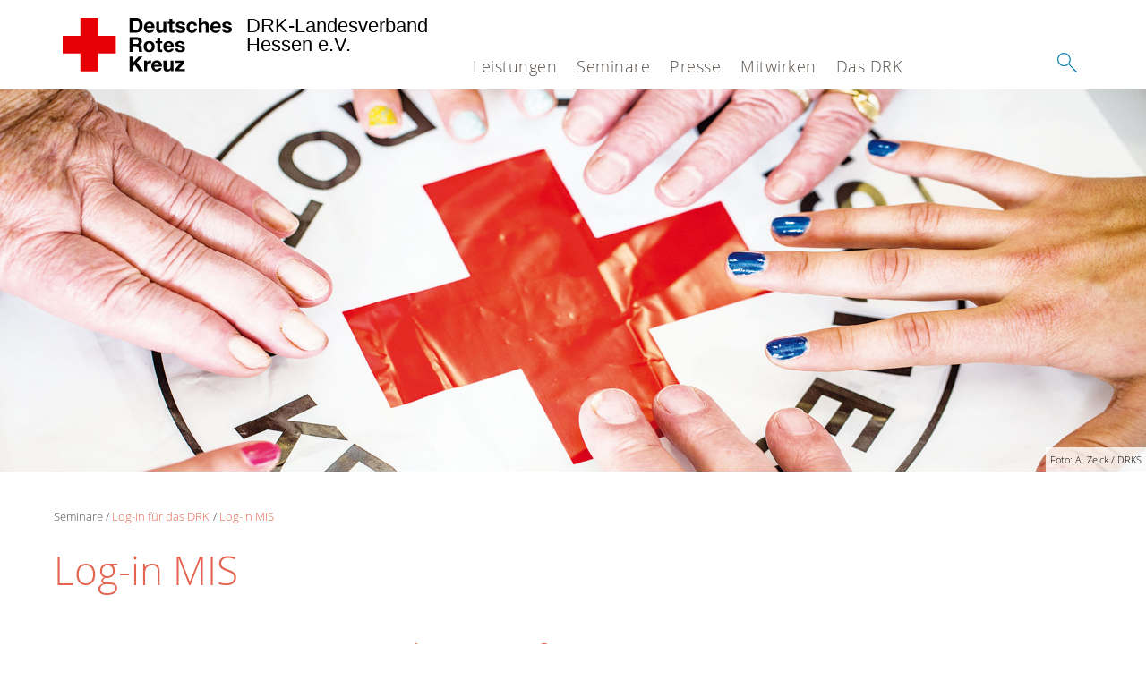

--- FILE ---
content_type: text/html; charset=utf-8
request_url: https://www.drk-hessen.de/mis.html
body_size: 10944
content:
<!DOCTYPE html>
<html dir="ltr" lang="de-DE">
<head>

<meta charset="utf-8">
<!-- 
	This website is powered by TYPO3 - inspiring people to share!
	TYPO3 is a free open source Content Management Framework initially created by Kasper Skaarhoj and licensed under GNU/GPL.
	TYPO3 is copyright 1998-2026 of Kasper Skaarhoj. Extensions are copyright of their respective owners.
	Information and contribution at https://typo3.org/
-->




<meta name="generator" content="TYPO3 CMS" />
<meta name="description" content="Im Mitarbeiter Informationssystem (MIS) sind die aktuellen Informationen der Gemeinschaften zu finden. Den Zugriff kann jede bzw. jeder aktiv Tätige bekommen. Das MIS wird von Ehrenamtlichen für Ehrenamtliche betrieben." />
<meta property="og:image" content="/typo3conf/ext/drk_template2016/Resources/Public/Backend/DRK_Logo.svg" />
<meta name="twitter:card" content="summary" />
<meta name="twitter:image" content="/typo3conf/ext/drk_template2016/Resources/Public/Backend/DRK_Logo.svg" />


<link rel="stylesheet" href="/typo3conf/ext/drk_template2016/Resources/Public/Css/main.css?1713195054" media="all">
<link rel="stylesheet" href="/typo3conf/ext/drk_addresses/Resources/Public/Css/styles.css?1713195054" media="all">
<link rel="stylesheet" href="/typo3conf/ext/drk_template2016/Resources/Public/Css/print.css?1713195054" media="print">
<link rel="stylesheet" href="/typo3conf/ext/drk_template2016/Resources/Public/Vendor/lightgallery/dist/css/lightgallery.min.css?1713195054" media="all">
<link rel="stylesheet" href="/typo3conf/ext/dti_cookieconsent/Resources/Public/Stylesheets/cookieconsent.css?1684823872" media="all">
<link rel="stylesheet" href="/typo3conf/ext/dti_cookieconsent/Resources/Public/Stylesheets/cookiecustom.css?1684823872" media="all">
<link rel="stylesheet" href="/typo3conf/ext/dti_cookieconsent/Resources/Public/Stylesheets/iframemanager.css?1684823872" media="all">
<link rel="stylesheet" href="/fileadmin/templates/dti.css?1506417911" media="all">
<link rel="stylesheet" href="/typo3temp/assets/css/a582055a80c10417154c4270cc7c0b63.css?1758527091" media="all">


<script src="/typo3temp/assets/compressed/merged-425ee2051ab296f79067de6998965c1b-abbfc4aee0c96ebd14ff2b68f7b7bb84.js?1758526854"></script>



<title>Log-in MIS - DRK-Landesverband Hessen e.V. </title><meta name="viewport" content="width=device-width, initial-scale=1.0, maximum-scale=2.0">        <meta name="msapplication-square70x70logo" content="/typo3conf/ext/drk_template2016/Resources/Public/Images/png/windows-tile-70x70.png">
        <meta name="msapplication-square150x150logo" content="Resources/Public/Images/png/windows-tile-150x150.png">
        <meta name="msapplication-square310x310logo" content="/typo3conf/ext/drk_template2016/Resources/Public/Images/png/windows-tile-310x310.png">
        <meta name="msapplication-TileImage" content="/typo3conf/ext/drk_template2016/Resources/Public/Images/png/windows-tile-144x144.png">
        <meta name="msapplication-TileColor" content="#e60005">
        <link rel="apple-touch-icon-precomposed" sizes="152x152" href="/typo3conf/ext/drk_template2016/Resources/Public/Images/png/apple-touch-icon-152x152-precomposed.png">
        <link rel="apple-touch-icon-precomposed" sizes="120x120" href="/typo3conf/ext/drk_template2016/Resources/Public/Images/png/apple-touch-icon-120x120-precomposed.png">
        <link rel="apple-touch-icon-precomposed" sizes="76x76" href="/typo3conf/ext/drk_template2016/Resources/Public/Images/png/apple-touch-icon-76x76-precomposed.png">
        <link rel="apple-touch-icon-precomposed" sizes="60x60" href="/typo3conf/ext/drk_template2016/Resources/Public/Images/png/apple-touch-icon-60x60-precomposed.png">
        <link rel="apple-touch-icon-precomposed" sizes="144x144" href="/typo3conf/ext/drk_template2016/Resources/Public/Images/png/apple-touch-icon-144x144-precomposed.png">
        <link rel="apple-touch-icon-precomposed" sizes="114x114" href="/typo3conf/ext/drk_template2016/Resources/Public/Images/png/apple-touch-icon-114x114-precomposed.png">
        <link rel="apple-touch-icon-precomposed" sizes="72x72" href="/typo3conf/ext/drk_template2016/Resources/Public/Images/png/apple-touch-icon-72x72-precomposed.png">
        <link rel="apple-touch-icon" sizes="57x57" href="/typo3conf/ext/drk_template2016/Resources/Public/Images/png/apple-touch-icon.png">
        <link rel="shortcut icon" href="/typo3conf/ext/drk_template2016/Resources/Public/Images/png/favicon.ico">
        <link rel="icon" type="image/png" sizes="64x64" href="/typo3conf/ext/drk_template2016/Resources/Public/Images/png/favicon.png">
<link rel="canonical" href="https://www.drk-hessen.de/mis.html"/>

<!-- This site is optimized with the Yoast SEO for TYPO3 plugin - https://yoast.com/typo3-extensions-seo/ -->
<script type="application/ld+json">[{"@context":"https:\/\/www.schema.org","@type":"BreadcrumbList","itemListElement":[{"@type":"ListItem","position":1,"item":{"@id":"https:\/\/www.drk-hessen.de\/index.html","name":"Startseite"}},{"@type":"ListItem","position":2,"item":{"@id":"https:\/\/www.drk-hessen.de\/start.html","name":"Start"}},{"@type":"ListItem","position":3,"item":{"@id":"https:\/\/www.drk-hessen.de\/seminare.html","name":"Seminare"}},{"@type":"ListItem","position":4,"item":{"@id":"https:\/\/www.drk-hessen.de\/seminare\/spalte-2-login.html","name":"Spalte 2: Login"}},{"@type":"ListItem","position":5,"item":{"@id":"https:\/\/www.drk-hessen.de\/seminare\/drk-login.html","name":"Log-in f\u00fcr das DRK"}},{"@type":"ListItem","position":6,"item":{"@id":"https:\/\/www.drk-hessen.de\/mis.html","name":"Log-in MIS"}}]}]</script>
</head>
<body id="pid3371" class="drk-flavour--drk">


<div class="c-page c-page--twocolumns">
    
    <header class="c-page-head js-sticky">
        <nav data-topbar role="navigation">

            <div class="o-section__wrapper">
                <label for="showSearch" class="searchbutton" onclick="window.setTimeout(function() {jQuery('#headSearchField').focus();}, 300);">
                    <svg role="img" class="c-search-form__btn-img o-icon-button__icon" aria-label="Suche starten">
                        <title class="h-sr-only">
                            Suche starten
                        </title>
                        <use xmlns:xlink="http://www.w3.org/1999/xlink" xlink:href="/typo3conf/ext/drk_template2016/Resources/Public/Images/svg/spritemap.svg#sprite-search"></use>
                    </svg>
                </label>
                <input type="checkbox" id="showSearch">
                <div class="searchform">
                    <form action="/suche.html?tx__form_kesearch_pi1%5Bcontroller%5D=Standard&amp;cHash=9aae63d961fe2ffc05d6eb0fadf19bb9" method="post">
<div>
<input type="hidden" name="__referrer[@extension]" value="" />
<input type="hidden" name="__referrer[@controller]" value="Standard" />
<input type="hidden" name="__referrer[@action]" value="index" />
<input type="hidden" name="__referrer[arguments]" value="YTowOnt9e43a55d6b184e75f36b7c2036d3b5a5f357bd5cd" />
<input type="hidden" name="__referrer[@request]" value="{&quot;@extension&quot;:null,&quot;@controller&quot;:&quot;Standard&quot;,&quot;@action&quot;:&quot;index&quot;}efe4f969dd12e6f22be05056c92ebea2f2e0df45" />
<input type="hidden" name="__trustedProperties" value="{&quot;tx_kesearch_pi1&quot;:{&quot;sword&quot;:1}}63c68ac9503a801172bf8768210d728c97e892ef" />
</div>

                        <input placeholder="Suchtext" class="o-form__field o-form__field o-form__field--text" id="headSearchField" type="text" name="tx_kesearch_pi1[sword]" />
                    </form>
                </div>
                <div class="c-page-body__column--main">
                    <div class="ac-container"><input type="checkbox" id="showMenu"><ul class="dropdown dropdown-linear dropdown-columnar" id="nav"><li class="dir"><input type="checkbox" id="menu-page-5"><label for="menu-page-5" class="main"><label for="menu-page-5" class="nav-more">+</label>Leistungen</label><ul class="column ac-small"><li><ul><li class="sub"><input type="checkbox" id="menu-page-2068"><label for="menu-page-2068" class="navigationSection nav-title"><label for="menu-page-2068" class="nav-more">+</label>Ansprechpartner in Hessen</label><ul class="ac-small"><li><a href="/leistungen/ansprechpartner-in-hessen/ansprechpartner.html">Ansprechpartner</a></li><li><a href="/seminare/haben-sie-fragen/bildungshotline.html">Bildungshotline</a></li></ul></li><li class="sub"><input type="checkbox" id="menu-page-3299"><label for="menu-page-3299" class="navigationSection nav-title"><label for="menu-page-3299" class="nav-more">+</label>Beratungsstellen</label><ul class="ac-small"><li><a href="/leistungen/angebote-in-hessen/angebote-a-z/suchdienst.html">Suchdienst</a></li></ul></li></ul></li><li><ul><li class="sub"><input type="checkbox" id="menu-page-2067"><label for="menu-page-2067" class="navigationSection nav-title"><label for="menu-page-2067" class="nav-more">+</label>Angebote in Hessen</label><ul class="ac-small"><li><a href="/leistungen/angebote-in-hessen/angebote-a-z.html">Angebote A–Z</a></li><li><a href="/leistungen/angebote-in-hessen/angebote-nach-zielgruppen.html">Angebote nach Zielgruppen</a></li><li><a href="/leistungen/angebote-in-hessen/angebotsfinder.html">Angebotsfinder</a></li><li><a href="/seminare.html">Bildungsprogramm</a></li></ul></li></ul></li><li><ul><li class="sub"><input type="checkbox" id="menu-page-2359"><label for="menu-page-2359" class="navigationSection nav-title"><label for="menu-page-2359" class="nav-more">+</label>Einrichtungen in Hessen</label><ul class="ac-small"><li><a href="https://www.drk-gesundplus.de/" target="_blank">DRK-Hessen GesundPlus GmbH</a></li><li><a href="http://www.rotkreuzversand.org/" target="_blank">DRK Hessen-Service-GmbH</a></li><li><a href="/leistungen/einrichtungen-in-hessen/drk-landesverstaerkung-hessen.html">DRK-Landesverstärkung Hessen</a></li><li><a href="http://www.blutspende.de/startseite/startseite.php" target="_blank">DRK-Blutspendedienst</a></li><li><a href="https://www.rotkreuzcampus.de/" target="_blank">RotkreuzCampus</a></li><li><a href="/leistungen/einrichtungen-in-hessen/rotkreuzstart.html">RotkreuzStart</a></li><li><a href="https://www.volunta.de/index.html" target="_blank">Volunta gGmbH</a></li></ul></li></ul></li><li><ul><li class="sub"><input type="checkbox" id="menu-page-162"><label for="menu-page-162" class="navigationSection nav-title"><label for="menu-page-162" class="nav-more">+</label>Projekte</label><ul class="ac-small"><li><a href="/antizipation.html">Antizipation im Bevölkerungsschutz</a></li><li><a href="/leistungen/projekte/agenda-pro-klima.html">Agenda pro Klima</a></li><li><a href="/leistungen/projekte/werkraum-digitalisierung.html">Werkraum Digitalisierung</a></li><li><a href="/leistungen/projekte/drk-projektfinder.html">DRK-Projektfinder</a></li><li><a href="/leistungen/projekte/kulturelle-vielfalt.html">Kulturelle Vielfalt</a></li><li><a href="https://www.betreuungsdienst-symposium.de/" target="_blank">Betreuungsdienst-Symposium</a></li><li><a href="/leistungen/projekte/gewaltschutz-fuer-fluechtlinge.html">Gewaltschutz für Flüchtlinge</a></li><li><a href="/leistungen/projekte/join-ehrenamt.html">Join Ehrenamt</a></li><li><a href="/leistungen/projekte/kinder-helfen-kindern.html">Kinder helfen Kindern</a></li><li><a href="/leistungen/projekte/reanimations-register.html">Reanimations-Register</a></li><li><a href="/leistungen/projekte/schueler-helfen-schuelern.html">Schüler helfen Schülern</a></li></ul></li></ul></li><li><ul><li class="sub"><input type="checkbox" id="menu-page-2415"><label for="menu-page-2415" class="navigationSection nav-title"><label for="menu-page-2415" class="nav-more">+</label>Partner</label><ul class="ac-small"><li><a href="/leistungen/partner/gluecksspirale.html">GlücksSpirale</a></li></ul></li></ul></li></ul></li><li class="dir"><input type="checkbox" id="menu-page-271" checked><label for="menu-page-271" class="main is-highlighted"><label for="menu-page-271" class="nav-more">+</label>Seminare</label><ul class="column ac-small"><li><ul><li class="sub"><input type="checkbox" id="menu-page-2360"><label for="menu-page-2360" class="navigationSection nav-title"><label for="menu-page-2360" class="nav-more">+</label>Haben Sie Fragen?</label><ul class="ac-small"><li><a href="/seminare/haben-sie-fragen/bildungshotline.html">Bildungshotline</a></li><li><a href="/kursanmeldung/hinweise/agb.html">AGB</a></li></ul></li></ul></li><li><ul><li class="sub"><input type="checkbox" id="menu-page-2062" checked><label for="menu-page-2062" class="navigationSection nav-title is-highlighted"><label for="menu-page-2062" class="nav-more">+</label>Log-in für das DRK</label><ul class="ac-small"><li class="is-highlighted"><a href="/mis.html">Log-in MIS</a></li><li><a href="/seminare/drk-login/log-in-drk-lerncampus.html">DRK-Lerncampus</a></li></ul></li></ul></li><li><ul><li class="sub"><input type="checkbox" id="menu-page-2065"><label for="menu-page-2065" class="navigationSection nav-title"><label for="menu-page-2065" class="nav-more">+</label>Seminare für das DRK</label><ul class="ac-small"><li><a href="/seminare/seminare-fuer-das-drk/gesundheit-und-soziales.html">Gesundheit und Soziales</a></li><li><a href="/seminare/jugendrotkreuz.html">Jugendrotkreuz</a></li><li><a href="/seminare/katastrophenschutz.html">Katastrophenschutz</a></li><li><a href="/seminare/rettungsdienst.html">Rettungsdienst</a></li><li><a href="/seminare/seminare-fuer-das-drk/uebergreifende-seminare.html">Übergreifende Seminare</a></li></ul></li></ul></li><li><ul><li class="sub"><input type="checkbox" id="menu-page-2066"><label for="menu-page-2066" class="navigationSection nav-title"><label for="menu-page-2066" class="nav-more">+</label>Seminare für Unternehmen</label><ul class="ac-small"><li><a href="/seminare/seminare-fuer-unternehmen/betriebssanitaeter.html">Betriebssanitäter</a></li><li><a href="/seminare/seminare-fuer-unternehmen/betriebssanitaeter-1.html">Brandschutzhelfer</a></li><li><a href="/seminare/uebergreifende-seminare/management.html">Management-Seminare</a></li></ul></li></ul></li></ul></li><li class="dir"><input type="checkbox" id="menu-page-9"><label for="menu-page-9" class="main"><label for="menu-page-9" class="nav-more">+</label>Presse</label><ul class="column ac-small"><li><ul><li class="sub"><input type="checkbox" id="menu-page-2214"><label for="menu-page-2214" class="navigationSection nav-title"><label for="menu-page-2214" class="nav-more">+</label>Presseinformationen</label><ul class="ac-small"><li><a href="/presse/presseinformationen/pressemeldungen.html">Pressemeldungen</a></li><li><a href="/presse/presseinformationen/presse-ansprechpartner.html">Presse – Ansprechpartner</a></li></ul></li></ul></li><li><ul><li class="sub"><input type="checkbox" id="menu-page-2260"><label for="menu-page-2260" class="navigationSection nav-title"><label for="menu-page-2260" class="nav-more">+</label>Publikationen</label><ul class="ac-small"><li><a href="/presse/publikationen/magazin-rotkreuzimpuls.html">Magazin RotkreuzImpuls</a></li><li><a href="/presse/publikationen/jahresbericht.html">Jahresbericht</a></li><li><a href="/presse/publikationen/drk-positionen-in-hessen.html">DRK-Positionen in Hessen</a></li></ul></li></ul></li><li><ul><li class="sub"><input type="checkbox" id="menu-page-2261"><label for="menu-page-2261" class="navigationSection nav-title"><label for="menu-page-2261" class="nav-more">+</label>Medien</label><ul class="ac-small"><li><a href="/presse/medien/medienpaket-welt-erste-hilfe-tag.html">Medienpaket Welt-Erste-Hilfe-Tag</a></li><li><a href="/presse/medien/medienpaket-genfer-konvention.html">Medienpaket Genfer Konvention</a></li><li><a href="/presse/medien/videos.html">Videos</a></li></ul></li></ul></li><li><ul><li class="sub"><input type="checkbox" id="menu-page-2266"><label for="menu-page-2266" class="navigationSection nav-title"><label for="menu-page-2266" class="nav-more">+</label>DRK-Kampagnen</label><ul class="ac-small"><li><a href="/presse/drk-kampagnen/zeichen-setzen-in-hessen.html">Zeichen setzen in Hessen</a></li><li><a href="/presse/drk-kampagnen/jrk-kampagne.html">JRK-Kampagne</a></li></ul></li></ul></li></ul></li><li class="dir"><input type="checkbox" id="menu-page-6"><label for="menu-page-6" class="main"><label for="menu-page-6" class="nav-more">+</label>Mitwirken</label><ul class="column ac-small"><li><ul><li class="sub"><input type="checkbox" id="menu-page-2198"><label for="menu-page-2198" class="navigationSection nav-title"><label for="menu-page-2198" class="nav-more">+</label>Spenden als Unternehmen</label><ul class="ac-small"><li><a href="/mitwirken/soziales-engagement.html">Soziales Engagement</a></li></ul></li></ul></li><li><ul><li class="sub"><input type="checkbox" id="menu-page-2105"><label for="menu-page-2105" class="navigationSection nav-title"><label for="menu-page-2105" class="nav-more">+</label>Spenden als Privatperson</label><ul class="ac-small"><li><a href="/mitwirken/spenden-als-privatperson/blutspende.html">Blutspende</a></li><li><a href="/mitwirken/spenden-als-privatperson/geldspende.html">Geldspende</a></li><li><a href="/mitwirken/spenden-als-privatperson/geldauflagen.html">Geldauflagen</a></li><li><a href="https://www.drk.de/leistungen-deutschland/altkleider/" target="_blank">Kleiderspende</a></li><li><a href="/mitwirken/spenden-als-privatperson/testamentspende.html">Testamentspende</a></li></ul></li></ul></li><li><ul><li class="sub"><input type="checkbox" id="menu-page-294"><label for="menu-page-294" class="navigationSection nav-title"><label for="menu-page-294" class="nav-more">+</label>Stiftungen</label><ul class="ac-small"><li><a href="/mitwirken/stiftung-daheim-im-leben.html">Stiftung Daheim im Leben</a></li></ul></li></ul></li><li></li><li><ul><li class="sub"><input type="checkbox" id="menu-page-3865"><label for="menu-page-3865" class="navigationSection nav-title"><label for="menu-page-3865" class="nav-more">+</label>Mitgliedschaft</label><ul class="ac-small"><li><a href="/start/mitwirken/mitglied-werden.html">Mitglied werden</a></li></ul></li><li class="sub"><input type="checkbox" id="menu-page-2230"><label for="menu-page-2230" class="navigationSection nav-title"><label for="menu-page-2230" class="nav-more">+</label>Freiwilligendienste</label><ul class="ac-small"><li><a href="/mitwirken/spalte-4-ehrenamt/freiwilligendienste/bfd.html">BFD</a></li><li><a href="/mitwirken/spalte-4-ehrenamt/freiwilligendienste/freiwillige-im-ausland.html">Freiwillige im Ausland</a></li><li><a href="/mitwirken/spalte-4-ehrenamt/freiwilligendienste/fsj.html">FSJ</a></li></ul></li></ul></li></ul></li><li class="dir"><input type="checkbox" id="menu-page-8"><label for="menu-page-8" class="main"><label for="menu-page-8" class="nav-more">+</label>Das DRK</label><ul class="column ac-small"><li><ul><li class="sub"><input type="checkbox" id="menu-page-407"><label for="menu-page-407" class="navigationSection nav-title"><label for="menu-page-407" class="nav-more">+</label>Wer wir sind</label><ul class="ac-small"><li><a href="/das-drk/wer-wir-sind/drk-landesverband-hessen-ev.html">DRK-Landesverband Hessen e.V.</a></li><li><a href="/das-drk/wer-wir-sind/chronik.html">Chronik</a></li><li><a href="/das-drk/wer-wir-sind/organigramm.html">Organigramm</a></li><li><a href="/das-drk/wer-wir-sind/praesidium.html">Präsidium</a></li><li><a href="/das-drk/wer-wir-sind/satzung.html">Satzung</a></li></ul></li></ul></li><li><ul><li class="sub"><input type="checkbox" id="menu-page-2124"><label for="menu-page-2124" class="navigationSection nav-title"><label for="menu-page-2124" class="nav-more">+</label>Selbstverständnis</label><ul class="ac-small"><li><a href="/das-drk/selbstverstaendnis/geschichte.html">Geschichte</a></li><li><a href="/das-drk/selbstverstaendnis/grundsaetze.html">Grundsätze</a></li><li><a href="/das-drk/selbstverstaendnis/humanitaeres-voelkerrecht.html">Humanitäres Völkerrecht</a></li><li><a href="/das-drk/selbstverstaendnis/leitbild.html">Leitbild</a></li><li><a href="/das-drk/selbstverstaendnis/praevention-sexualisierter-gewalt.html">Prävention sexualisierter Gewalt</a></li><li><a href="/das-drk/selbstverstaendnis/transparenz.html">Transparenz</a></li><li><a href="/das-drk/selbstverstaendnis/hinweise-und-beschwerden.html">Hinweise und Beschwerden</a></li></ul></li></ul></li><li><ul><li class="sub"><input type="checkbox" id="menu-page-241"><label for="menu-page-241" class="navigationSection nav-title"><label for="menu-page-241" class="nav-more">+</label>Gemeinschaften des DRK</label><ul class="ac-small"><li><a href="/das-drk/gemeinschaften-des-drk/bereitschaften.html">Bereitschaften</a></li><li><a href="/das-drk/gemeinschaften-des-drk/bergwacht.html">Bergwacht</a></li><li><a href="/das-drk/gemeinschaften-des-drk/jugendrotkreuz.html">Jugendrotkreuz</a></li><li><a href="/das-drk/gemeinschaften-des-drk/wasserwacht.html">Wasserwacht</a></li><li><a href="/das-drk/gemeinschaften-des-drk/wohlfahrt-und-sozialarbeit.html">Wohlfahrt- und Sozialarbeit</a></li></ul></li></ul></li><li><ul><li class="sub"><input type="checkbox" id="menu-page-2099"><label for="menu-page-2099" class="navigationSection nav-title"><label for="menu-page-2099" class="nav-more">+</label>Kontakt</label><ul class="ac-small"><li><a href="/das-drk/kontakt/kontaktformular.html">Kontaktformular</a></li><li><a href="/das-drk/kontakt/adressen.html">Adressen</a></li><li><a href="/leistungen/ansprechpartner-in-hessen/ansprechpartner.html">Ansprechpartner</a></li></ul></li></ul></li><li><ul><li class="sub"><input type="checkbox" id="menu-page-2089"><label for="menu-page-2089" class="navigationSection nav-title"><label for="menu-page-2089" class="nav-more">+</label>Stellenbörse</label><ul class="ac-small"><li><a href="/das-drk/stellenboerse/stellenangebote.html">Stellenangebote</a></li></ul></li><li class="sub"><input type="checkbox" id="menu-page-2154"><label for="menu-page-2154" class="navigationSection nav-title"><label for="menu-page-2154" class="nav-more">+</label>Intern</label><ul class="ac-small"><li><a href="/das-drk/intern/login-lv.html">Login Landesversammlung</a></li><li><a href="/das-drk/intern/login.html">Login</a></li></ul></li></ul></li></ul></li></ul></div>
                </div>
                <aside class="c-page-body__column c-page-body__column--aside">
                    <label for="showMenu" id="showMenuLabel">
                        <span class="c-menu-main-toggle__icon-wrap js-toggle c-menu-main-toggle--open is-active">
                            <svg role="img" class="c-menu-main-toggle__icon" aria-labelledby="sprite-menu">
                                <title class="h-sr-only" id="sprite-menu">
                                    Menü
                                </title>
                                <use xmlns:xlink="http://www.w3.org/1999/xlink" xlink:href="/typo3conf/ext/drk_template2016/Resources/Public/Images/svg/spritemap.svg#sprite-menu"></use>
                            </svg>
                        </span>
                    </label>
                    
<span class="c-page-head__title">
    <a href="/index.html" title="DRK-Landesverband Hessen e.V." class="c-page-head__home-link">
        
                
                        <svg role="img" class="c-page-head__logo"
                             aria-labelledby="sprite-logo-drk">
                            <title class="h-sr-only" id="sprite-logo-drk">
                                Deutsches Rotes Kreuz
                            </title>
                            <use
                                xlink:href="/typo3conf/ext/drk_template2016/Resources/Public/Images/svg/spritemap.svg#sprite-logo-drk"></use>
                        </svg>
                        
        <span class="brand">
            <span class="line1">
                DRK-Landesverband Hessen e.V.&nbsp;
            </span>
            <span class="line2">
                &nbsp;
            </span>
            <span class="line3">
                &nbsp;
            </span>
        </span>

                    
            
    </a>
</span>




                </aside>
            </div>

             
        </nav>
    </header>


    <main class="c-page-body" role="main">
        
            
<section class="o-section">
    <div class="c-stage-teaser o-stage">
        
        <figure class="o-stage__img-wrap">
            
                    <img class="o-stage__image" alt="Symbolfotos_Herten_QF2.jpg" intrinsicsize="1920 x 640" width="1920" data-interchange="[/fileadmin/_processed_/3/e/csm_Symbolfotos_Herten_QF2_a6d8488389.jpg, (small)],[/fileadmin/_processed_/3/e/csm_Symbolfotos_Herten_QF2_4666b26860.jpg, (medium)],[/fileadmin/Bilder_und_Videos/Mitwirken/Mitglied_werden/Symbolfotos_Herten_QF2.jpg, (default)]" title="" loading="lazy" />
                    

    
        <span class="o-media__copyright">
            Foto: A. Zelck / DRKS
        </span>
    



                
        </figure>
        
    </div>
</section>


        
        <article class="c-article   o-section">
            
    <div class="language-easy-language">
        
                <a href="/leichte-sprache/mis.html" hreflang="de-DE" title="Deutsch, leichte Sprache" class="language language-inactive language-hidden">
                    
                            <img alt="leichte Sprache" src="/typo3conf/ext/drk_template2016/Resources/Public/Images/png/leichte-sprache-klein.png" width="176" height="64" />
                        
                </a>
            
    </div>
    

            <div class="o-section__wrapper">
                
    <div class="c-menu-breadcrumb o-gridblock">
        <div class="c-menu-breadcrumb__wrapper">
            <h4 class="h-hide">
                Sie befinden sich hier:
            </h4>
            <ol class="c-menu-breadcrumb__list"><li class="c-menu-breadcrumb__item">Seminare</li><li class="c-menu-breadcrumb__item"><a href="/mis.html" class="c-menu-breadcrumb__link is-active">Log-in für das DRK</a></li><li class="c-menu-breadcrumb__item"><a href="/mis.html" class="c-menu-breadcrumb__link is-active">Log-in MIS</a></li></ol>
        </div>
    </div>

                
                         <header class="c-article__header o-section__header">
                                  

<div class="o-cms-content" id="c40047">
    
        

    
            <h1 class="o-cms-content__headline">
                Log-in MIS
            </h1>
        



    
</div>


                          </header>
                          <div class="c-page-body__column c-page-body__column--main">
                              

<div class="o-cms-content" id="c40055">
    
        

    
            
        



    
</div>


<div class="o-cms-content" id="c40048">
    
        

    
            <h2 class="o-cms-content__headline">
                Mitarbeiter Informationssystem (MIS) des hessischen Roten Kreuzes
            </h2>
        



    

    <div class="o-cms-content__body">
        
        
        
        
            <div class="o-media o-media--stacked">
        

            
            
                


        
    









            
            

            
            <div class="o-media__body">
                <p><b>Das Mitarbeiter Informationssystem (MIS) ist die Arbeitsumgebung und Wissensbörse für das Operative Ehrenamt im DRK Hessen. Hier sind die aktuellen Informationen der Gemeinschaften zu finden. Den Zugriff kann jede bzw. jeder aktiv Tätige bekommen. Das MIS wird von Ehrenamtlichen für Ehrenamtliche betrieben. </b></p>
            </div>

            
        </div>
    </div>
</div>




    
        
<!-- COMPONENT: FLYOUT // Pictogram & text, Call to action // BEGIN -->
<div class="c-flyout   js-flyout">
    <div class="c-flyout__body   js-toggle-visible">
        <div class="c-flyout__content">
            <div class="o-media o-media--stacked o-media--">
                <figure class="o-media__img">
                    <!-- Pictogram // BEGIN -->
                    





                    
                            <img src="/fileadmin/Eigene_Dokumente/DRK-LV_Allgemein/Kontakt.png" width="605" height="99" alt="" />
                        

                    <!-- Pictogram // END -->
                </figure>
                <!-- Editable content // BEGIN -->
                <div class="o-media__body">
                    <h4></h4>
                    Für Fragen zur Anmeldung oder Registrierung:
<h4 class="o-cms-content__headline">MIS Administrationsteam</h4>
<a class="mail" title="Öffnet ein Fenster zum Versenden der E-Mail" href="mailto:admin@drk-hessen.info">admin@drk-hessen.info</a>
(nur über E-Mail erreichbar)
                </div>
                <!-- Editable content // END -->
            </div>
        </div>

        <div class="c-flyout__foot">
            
        </div>

    </div>
</div>
<!-- COMPONENT: FLYOUT // Pictogram & text, Call to action // END -->


    




    
    
    
    
        

<div class="o-cms-content" id="c40053">
    

    
            
        




    <div class="o-cms-content__body">
        <div class="o-gridblock o-gridblock--2columns">
            <ul class="o-slider__list">
                
                    <li class="o-gridblock__item">
                        <div class="o-slider__content">
                            <div class="c-teaser   o-media o-media--stacked">
                                
                                        
    <div class="o-media__imageholder">
        <a href="https://teams.microsoft.com/_#/conversations/Allgemein?threadId=19:77da9812c4d94f148240cdea429cccf2@thread.skype&amp;ctx=channel" title="MIS Anmeldung" target="_blank" rel="noreferrer">
            
    
            <img class="o-media__img o-media__img--fill" src="/fileadmin/Eigene_Dokumente/KatS_und_Suchdienst/MIS/MItarbeiter_Informations_System__MIS__-_Konto_anmelden.jpg" width="660" height="440" alt="" />
            

    
        <span class="o-media__copyright">
            Foto: MIS Anmeldung / MS Sharepoint
        </span>
    



        

        </a>
    </div>

                                    

                                <div class="c-teaser__content   o-media__body">

                                    <h3 class="c-teaser__title">
                                        
                                                MIS Anmeldung
                                            
                                    </h3>

                                    <p class="c-teaser__text">
                                        
                                            Anmeldung zum Mitarbeiter Informations System (MIS) des Ehrenamtes im hessischen Roten Kreuz
                                        
                                        <br/>
                                        <a href="https://teams.microsoft.com/_#/conversations/Allgemein?threadId=19:77da9812c4d94f148240cdea429cccf2@thread.skype&amp;ctx=channel" title="MIS Anmeldung" target="_blank" class="c-teaser__link" rel="noreferrer">
                                            Weiterlesen
                                        </a>
                                    </p>
                                </div>
                            </div>
                        </div>
                    </li>
                
                    <li class="o-gridblock__item">
                        <div class="o-slider__content">
                            <div class="c-teaser   o-media o-media--stacked">
                                
                                        
    <div class="o-media__imageholder">
        <a href="https://www.t1p.de/DRKLVH-MIS-Registrierung" title="MIS Registrierung" target="_blank" rel="noreferrer">
            
    
            <img class="o-media__img o-media__img--fill" src="/fileadmin/Eigene_Dokumente/KatS_und_Suchdienst/MIS/Mitarbeiter_Informations_System__MIS__-_Registrierung.jpg" width="660" height="440" alt="" />
            

    
        <span class="o-media__copyright">
            Foto: MIS Registrierung / MS Forms
        </span>
    



        

        </a>
    </div>

                                    

                                <div class="c-teaser__content   o-media__body">

                                    <h3 class="c-teaser__title">
                                        
                                                MIS Registrierung
                                            
                                    </h3>

                                    <p class="c-teaser__text">
                                        
                                            Registrierung zum Mitarbeiter Informations System (MIS) des Ehrenamtes im hessischen Roten Kreuz
                                        
                                        <br/>
                                        <a href="https://www.t1p.de/DRKLVH-MIS-Registrierung" title="MIS Registrierung" target="_blank" class="c-teaser__link" rel="noreferrer">
                                            Weiterlesen
                                        </a>
                                    </p>
                                </div>
                            </div>
                        </div>
                    </li>
                
            </ul>
        </div>
    </div>
</div>








    

<div class="o-cms-content" id="c40394">
    <div class="o-cms-content__body">
        <ul class="o-accordion" data-accordion>
            
        </ul>
    </div>
</div>

                              



                          </div>

                          <aside class="c-page-body__column c-page-body__column--aside">
                              



                              
                          </aside>
                    
            </div>
        </article>
    </main>
    
    <footer class="c-page-foot o-section">
        <div class="o-section__wrapper">
            <nav class="c-menu-footer" role="navigation">

                
                <div class="c-page-foot__column"><ul class="c-menu-footer__list c-menu-footer__list--l1"><li class="c-menu-footer__item c-menu-footer__item--l1">Informieren</li><li class="c-menu-footer__item c-menu-footer__item--l2"><a href="/leistungen/ansprechpartner-in-hessen/ansprechpartner.html" title="Ansprechpartner" class="c-menu-footer__link">Ansprechpartner</a></li><li class="c-menu-footer__item c-menu-footer__item--l2"><a href="/leistungen/angebote-in-hessen/angebotsfinder.html" title="DRK-Angebotsfinder" class="c-menu-footer__link">DRK-Angebotsfinder</a></li><li class="c-menu-footer__item c-menu-footer__item--l2"><a href="/presse/presseinformationen/pressemeldungen.html" title="Pressebereich" class="c-menu-footer__link">Pressebereich</a></li></ul></div><div class="c-page-foot__column"><ul class="c-menu-footer__list c-menu-footer__list--l1"><li class="c-menu-footer__item c-menu-footer__item--l1">Mitwirken</li><li class="c-menu-footer__item c-menu-footer__item--l2"><a href="/start/mitwirken/spalte-4-ehrenamt/ehrenamt-im-drk/aktiven-anmeldung.html" title="Ehrenamt" class="c-menu-footer__link">Ehrenamt</a></li><li class="c-menu-footer__item c-menu-footer__item--l2"><a href="/start/mitwirken/mitglied-werden.html" title="Mitgliedschaft" class="c-menu-footer__link">Mitgliedschaft</a></li><li class="c-menu-footer__item c-menu-footer__item--l2"><a href="/mitwirken/spenden-als-privatperson/geldspende.html" title="Spende" class="c-menu-footer__link">Spende</a></li><li class="c-menu-footer__item c-menu-footer__item--l2"><a href="/das-drk/stellenboerse/stellenangebote.html" title="Offene Stellen" class="c-menu-footer__link">Offene Stellen</a></li></ul></div><div class="c-page-foot__column"><ul class="c-menu-footer__list c-menu-footer__list--l1"><li class="c-menu-footer__item c-menu-footer__item--l1">Das DRK</li><li class="c-menu-footer__item c-menu-footer__item--l2"><a href="/das-drk/kontakt/adressen.html" title="DRK-Adressen" class="c-menu-footer__link">DRK-Adressen</a></li><li class="c-menu-footer__item c-menu-footer__item--l2"><a href="/das-drk/kontakt/kontaktformular.html" title="Kontakt" class="c-menu-footer__link">Kontakt</a></li></ul></div><div class="c-page-foot__column"><ul class="c-menu-footer__list c-menu-footer__list--l1"><li class="c-menu-footer__item c-menu-footer__item--l1">Service</li><li class="c-menu-footer__item c-menu-footer__item--l2"><a href="/kursanmeldung/hinweise/agb.html" title="AGB" class="c-menu-footer__link">AGB</a></li><li class="c-menu-footer__item c-menu-footer__item--l2"><a href="/service/impressum.html" title="Impressum" class="c-menu-footer__link">Impressum</a></li><li class="c-menu-footer__item c-menu-footer__item--l2"><a href="/service/impressum/barrierefreiheitserklaerung.html" title="Barrierefreiheit" class="c-menu-footer__link">Barrierefreiheit</a></li><li class="c-menu-footer__item c-menu-footer__item--l2"><a href="/service/impressum/datenschutzerklaerung.html" title="Datenschutz" class="c-menu-footer__link">Datenschutz</a></li><li class="c-menu-footer__item c-menu-footer__item--l2"><a href="/das-drk/selbstverstaendnis/transparenz.html" title="Transparenz" class="c-menu-footer__link">Transparenz</a></li><li class="c-menu-footer__item c-menu-footer__item--l2"><a href="/das-drk/selbstverstaendnis/hinweise-und-beschwerden.html" title="Hinweise/Beschwerden" class="c-menu-footer__link">Hinweise/Beschwerden</a></li><li class="c-menu-footer__item c-menu-footer__item--l2"><a href="/footer-menue-deutsch/service/sitemap.html" title="Sitemap" class="c-menu-footer__link">Sitemap</a></li></ul></div>
                <div class="c-page-foot__column c-page-foot__column--large">
                    <div class="c-menu-social">
                        <p class="c-menu-social__headline">
                            
                                    Social Media-Kanäle des DRK
                                
                        </p>
                        <ul class="c-menu-social__list">
                            
                            
                            <li class="c-menu-social__item">
                                <a href="https://de-de.facebook.com/drkhessen/"
                                   class="c-menu-social__link"
                                   target="_blank"
                                   rel="noopener noreferrer"
                                   title="zum Facebook-Profil">
                                    <svg role="img"
                                         class="c-menu-social__icon o-icon-button__icon"
                                         aria-label="zum Facebook-Profil">
                                        <title class="h-sr-only">
                                            zum Facebook-Profil
                                        </title>
                                        <use
                                            xlink:href="/typo3conf/ext/drk_template2016/Resources/Public/Images/svg/spritemap.svg#sprite-facebook"></use>
                                    </svg>
                                </a>
                            </li>
                            
                            
                            <li class="c-menu-social__item">
                                <a href="https://www.instagram.com/drklvhessen"
                                   class="c-menu-social__link"
                                   target="_blank"
                                   rel="noopener noreferrer"
                                   title="zum Instagram-Profil des DRK">
                                    <svg role="img"
                                         class="c-menu-social__icon o-icon-button__icon"
                                         aria-label="zum Instagram-Profil des DRK">
                                        <title class="h-sr-only">
                                            zum Instagram-Profil des DRK
                                        </title>

                                        <use
                                            xlink:href="/typo3conf/ext/drk_template2016/Resources/Public/Images/svg/spritemap.svg#sprite-instagram"></use>
                                    </svg>
                                </a>
                            </li>
                            
                            
                            <li class="c-menu-social__item">
                                <a href="https://www.youtube.com/@drk-landesverbandhessene.v1882"
                                   class="c-menu-social__link"
                                   target="_blank"
                                   rel="noopener noreferrer"
                                   title="zum Youtube-Profil des DRK">
                                    <svg role="img"
                                         class="c-menu-social__icon o-icon-button__icon"
                                         aria-label="zum Youtube-Profil des DRK">
                                        <title class="h-sr-only">
                                            zum Youtube-Profil des DRK
                                        </title>

                                        <use
                                            xlink:href="/typo3conf/ext/drk_template2016/Resources/Public/Images/svg/spritemap.svg#sprite-youtube"></use>
                                    </svg>
                                </a>
                            </li>
                            
                            
                        </ul>
                    </div>
                </div>
            </nav>
        </div>
    </footer>

</div>

    <a href="#" class="c-toplink">
        zum Anfang
    </a>
<script src="/typo3temp/assets/compressed/merged-278291278ad2a55c59a3ec7fe3875271-de50e603f67766bbc204ed8fa3393c4f.js?1758526854"></script>
<script src="/typo3temp/assets/compressed/merged-71e3cc927e8d5360cd1302942e84763c-efec44e1ef589ace3d344a75b9a5b2bb.js?1758526854"></script>

<script type="text/plain" data-cookiecategory="analytics" async src="https://www.googletagmanager.com/gtag/js?id=AW-11334109550"></script>
<script type="text/plain" data-cookiecategory="analytics">
    window.dataLayer = window.dataLayer || [];
    function gtag(){window.dataLayer.push(arguments);}
    gtag('js', new Date());

    gtag('config', 'AW-11334109550');
</script>








<script>
  window.addEventListener('load', function(){



    // obtain plugin
    var cc = initCookieConsent();

    // logo
    var logo = '<svg role="img" class="c-page-head__logo" aria-labelledby="sprite-logo-drk"><use xlink:href="/typo3conf/ext/drk_template2016/Resources/Public/Images/svg/spritemap.svg#sprite-logo-drk"></use></svg>';
    var cookie = '🍪';

    // run plugin with your configuration
    cc.run({
      current_lang: 'de',
      autoclear_cookies: true,                   // default: false
      page_scripts: true,                        // default: false

      // mode: 'opt-in'                          // default: 'opt-in'; value: 'opt-in' or 'opt-out'
      // delay: 0,                               // default: 0
      // auto_language: '',                      // default: null; could also be 'browser' or 'document'
      // autorun: true,                          // default: true
      force_consent: false,                   // default: false
      // hide_from_bots: false,                  // default: false
      // remove_cookie_tables: false             // default: false
      // cookie_name: 'cc_cookie',               // default: 'cc_cookie'
      cookie_expiration: 182,                    // default: 182 (days)
      // cookie_necessary_only_expiration: 182   // default: disabled
      // cookie_domain: location.hostname,       // default: current domain
      // cookie_path: '/',                       // default: root
      // cookie_same_site: 'Lax',                // default: 'Lax'
      // use_rfc_cookie: false,                  // default: false
      // revision: 0,                            // default: 0

      onFirstAction: function(user_preferences, cookie){
        // callback triggered only once on the first accept/reject action
        
      },

      onAccept: function (cookie) {
        	if(!cc.allowedCategory('analytics')){
	  manager.rejectService('all');
	} else{
	  manager.acceptService('all');
	}
	if(!cc.allowedCategory('preference')){
		if (cc.validCookie('cc_external')) {
			cc.eraseCookies(['cc_external']);
		};
	} else {
	  var date = new Date();
	  var nameandvalue = 'cc_external=allow';
	  date.setTime(date.getTime() + (182*24*60*60*1000));
	  expires = "; expires=" + date.toUTCString();
	  document.cookie = nameandvalue + expires + "; path=/";
	}
      },

      onChange: function (cookie, changed_categories) {
        	if(cc.allowedCategory('analytics')){
	  manager.acceptService('all');
	}
	if(!cc.allowedCategory('analytics')){
	  manager.rejectService('all');
	  var allCookies = document.cookie.split(';');
	  for (var i = 0; i < allCookies.length; i++)
		document.cookie = allCookies[i] + "=;expires="
		  + new Date(0).toUTCString();
	}
	if(!cc.allowedCategory('preference')){
	  if (cc.validCookie('cc_external')) {
			cc.eraseCookies(['cc_external']);
		};
	} else{
	  var date = new Date();
	  var nameandvalue = 'cc_external=allow';
	  date.setTime(date.getTime() + (182*24*60*60*1000));
	  expires = "; expires=" + date.toUTCString();
	  document.cookie = nameandvalue + expires + "; path=/";
	}
      },

      gui_options: {
        consent_modal: {
          layout: 'cloud',               // box/cloud/bar
          position: 'middle center',     // bottom/middle/top + left/right/center
          transition: 'slide',           // zoom/slide
          swap_buttons: false           // enable to invert buttons
        },
        settings_modal: {
          layout: 'bar',                 // box/bar
          // position: 'left',           // left/right
          transition: 'slide'            // zoom/slide
        }
      },

      languages: {
        'de': {
          consent_modal: {
            title: cookie + ' Wir verwenden Cookies / externe Dienste!',
            description: 'Diese Website verwendet essentielle Cookies und externe Dienste, um ihren ordnungsgemäßen Betrieb zu gewährleisten und Tracking-Cookies, um zu verstehen, wie Sie mit ihr interagieren. Letztere werden nur nach Zustimmung gesetzt werden. <button type="button" data-cc="c-settings" class="cc-link">Cookie Einstellungen</button>',
            primary_btn: {
              text: 'Alle Cookies zulassen',
              role: 'accept_all'              // 'accept_selected' or 'accept_all'
            },
            secondary_btn: {
              text: 'Alle ablehnen',
              role: 'accept_necessary'        // 'settings' or 'accept_necessary'
            }
          },
          settings_modal: {
            title: logo,
            save_settings_btn: 'Speichern',
            accept_all_btn: 'Alle Cookies zulassen',
            reject_all_btn: 'Alle ablehnen',
            close_btn_label: 'Schließen',
            cookie_table_headers: [
              {col1: 'Name'},
              {col2: 'Domain'},
              {col3: 'Verfallsdatum'},
              {col4: 'Beschreibung'}
            ],
            blocks: [
              {
                title: 'Cookie-Einstellungen 📢',
                description: 'Wir verwenden Cookies und externe Dienste, um die grundlegenden Funktionen der Website zu gewährleisten und um Ihr Online-Erlebnis zu verbessern. Sie können für jede Kategorie wählen, ob Sie sie ein- oder ausschalten möchten. Für weitere Einzelheiten zu Cookies und anderen sensiblen Daten lesen Sie bitte die vollständige <a href="/index.php?id=527" class="cc-link">Datenschutzvereinbarung</a>.'
              }, {
                title: 'Technisch notwendige Cookies',
                description: 'Diese Cookies sind für die ordnungsgemäße Funktion unserer Website unerlässlich. Ohne diese Cookies würde die Website nicht richtig funktionieren',
                toggle: {
                  value: 'necessary',
                  enabled: true,
                  readonly: true          // cookie categories with readonly=true are all treated as "necessary cookies"
                },
                cookie_table: [             // list of all expected cookies
                  {
                    col1: 'cc_cookie',
                    col2: 'www.drk-hessen.de',
                    col3: '182 Tage',
                    col4: 'Zur Speicherung Ihrer Cookie-Auswahl',
                  },
                  
//	  {
//		col1: 'namen des cookies',
//		col2: 'www.domain.de',
//		col3: 'Laufzeit des Cookies',
//		col4: 'Beschreibung des Cookies',
//	  },

                ]
              }, {
                title: 'Präferenz',
                description: 'Präferenz-Cookies ermöglichen unserer Webseite sich an Informationen zu erinnern, die die Art beeinflussen, wie sich eine Webseite verhält oder aussieht, wie z. B. Ihre bevorzugte Sprache oder die Region in der Sie sich befinden.',
                toggle: {
                  value: 'preference',     // your cookie category
                  enabled: false,
                  readonly: false
                },
								cookie_table: [
                  
	  {
		col1: 'cc_external',
		col2: 'www.drk-hessen.de',
		col3: '182',
		col4: 'Dieser Cookie erlaubt das nachladen externer Dienste auf unserer Website. Unter anderem unsere Stellenbörse, OSM/GoogleMaps Karten u.a.',
	  },

								]
              }, {
                title: 'Statistiken',
                description: 'Diese Cookies helfen Webseiten-Besitzern zu verstehen, wie Besucher mit Webseiten interagieren, indem Informationen anonym gesammelt und gemeldet werden.',
                toggle: {
                  value: 'analytics',
                  enabled: false,
                  readonly: false
                },
                cookie_table: [            // list of all expected cookies
                  {
                    col1: 'cc_youtube',
                    col2: 'www.drk-hessen.de',
                    col3: '182 Tage',
                    col4: 'Speicherung zur Zustimmung zum Laden von YouTube Videos, Daten werden ggf. in die USA und zu Google übermittelt.'
                  },
                  {
                    col1: 'cc_maps',
                    col2: 'www.drk-hessen.de',
                    col3: '182 Tage',
                    col4: 'Speicherung zur Zustimmung zum Laden von Google Maps Karten, Daten werden ggf. in die USA und zu Google übermittelt.'
                  },
                  {
                    col1: 'cc_vimeo',
                    col2: 'www.drk-hessen.de',
                    col3: '182 Tage',
                    col4: 'Speicherung zur Zustimmung zum Laden von Vimeo Videos, Daten werden ggf. in die USA und zu Vimeo übermittelt.'
                  },
                  {
                    col1: 'cc_dailymotion',
                    col2: 'www.drk-hessen.de',
                    col3: '182 Tage',
                    col4: 'Speicherung zur Zustimmung zum Laden von Dailymotion Videos, Daten werden bleiben in Europa und werden zu Dailymotion übermittelt.'
                  },
									
                  
                  
                  
                    			{
				col1: '^_ga',
				col2: 'google.com',
				col3: '2 Jahre',
				col4: 'Dient zur Unterscheidung von Benutzern.',
				is_regex: true
			},
			{
				col1: '_ga_<container-id>',
				col2: 'google.com',
				col3: '2 Jahre',
				col4: 'Wird verwendet, um den Sitzungsstatus zu erhalten.',
			},
                  
                  
//	  {
//		col1: 'namen des cookies',
//		col2: 'www.domain.de',
//		col3: 'Laufzeit des Cookies',
//		col4: 'Beschreibung des Cookies',
//	  },

  							]
              }, 
//  {
//	title: 'Beispielkategorie',
//	description: 'Beschreibung der Beispielkategorie',
//	toggle: {
//	  value: 'custom',
//	  enabled: false,
//	  readonly: false          // cookie categories with readonly=true are all treated as "necessary cookies"
//	},
//	cookie_table: [             // list of all expected cookies
//	  {
//		col1: 'namen des cookies',
//		col2: 'www.domain.de',
//		col3: 'Laufzeit des Cookies',
//		col4: 'Beschreibung des Cookies',
//	  },
//	]
//  },

							{
                title: 'Weitere Informationen',
                description: 'Wenn Sie noch Fragen zu unserem Datenschutz haben, können Sie uns jederzeit <a class="cc-link" href="/index.php?id=402">kontaktieren</a>.',
              }
            ]
          }
        }
      }
    });
  });
</script>
<button type="button" id="revoke" class="cc-revoke" data-cc="c-settings" style="display:none;"></button>
</body>
</html>

--- FILE ---
content_type: text/css; charset=utf-8
request_url: https://www.drk-hessen.de/typo3conf/ext/dti_cookieconsent/Resources/Public/Stylesheets/cookiecustom.css?1684823872
body_size: 485
content:
.dsgvo-image-overlay {
  background-repeat: no-repeat;
  background-size: cover;
  border: 1px solid #1c3244;
  box-shadow: inset 0 0 48px 32px rgba(0,0,0,.2);
  font-size: .9em;
  height: 25rem;
  position: relative;
  text-align: center;
}
.dsgvo-image-overlay img {
  display: block;
  height: auto;
}
.overlay-text {
  background-color: #ffff;
  border: 1px solid #eee;
  box-shadow: 0px 0px 4rem 1.5rem rgba(0,0,0,.1);
  left: 50%;
  padding: 1em;
  position: absolute;
  top: 2em;
  transform: translate(-50%, 0);
  width: 80%;
}

.accept-link {
  background: #0075a9;
  bottom: 2em;
  box-shadow: 0px 0px 4rem 1.5rem rgba(0,0,0,.1);
  position: absolute;
  left:50%;
  width: 60%;
  line-height: 1.4em;
  padding: 2em;
  transform:translate(-50%, 0);
}

a span.accept-link {
  color: #fff;
}

a span.accept-link:hover {
  background: #002e43;
  text-decoration: none;
  transition: all 0.2s linear;
}

@media only screen and (max-width: 479px) {
  .dsgvo-image-overlay {
    height: 28rem;
  }
  .overlay-text, .accept-link {
    width: 90%;
  }
}

.content-note2 {
  margin-bottom: 2em;
}


--- FILE ---
content_type: text/css; charset=utf-8
request_url: https://www.drk-hessen.de/typo3temp/assets/css/a582055a80c10417154c4270cc7c0b63.css?1758527091
body_size: 397
content:
#cm {
      background-color: #fff;
      color: #554f4a;
    }

	#c-p-bn {
		background-color: #002D5F !important;
        color: #fff !important;
	}
    .cc-revoke {
        position: fixed;
        width: 3rem;
        height: 3rem;
        border-radius: 1.5rem;
        background-color: #002D55 !important;
        bottom: 1.5rem;
        left: 1.5em;
        box-shadow: 0 20px 51px rgb(0 0 0 / 35%);
    }
    .cc-revoke::after {
      content: ' ';
      background: url(/typo3conf/ext/dti_cookieconsent/Resources/Public/Icons/DataProtection.svg) no-repeat top;
      background-size: 35px 35px;
      display: block;
      text-indent: -9999px;
      width: 35px;
      height: 35px;
    }
    .show-revoke {
        display: block !important;
    }
    #s-ttl .c-page-head__logo {
      height: 50px;
    }

--- FILE ---
content_type: application/javascript; charset=utf-8
request_url: https://www.drk-hessen.de/typo3conf/ext/drk_template2016/Resources/Public/Vendor/lightgallery/dist/js/lightgallery-all.js
body_size: 17268
content:
/*! lightgallery - v1.2.14 - 2016-01-18
* http://sachinchoolur.github.io/lightGallery/
* Copyright (c) 2016 Sachin N; Licensed Apache 2.0 */
(function($, window, document, undefined) {

    'use strict';

    var defaults = {

        mode: 'lg-slide',

        // Ex : 'ease'
        cssEasing: 'ease',

        //'for jquery animation'
        easing: 'linear',
        speed: 600,
        height: '100%',
        width: '100%',
        addClass: '',
        startClass: 'lg-start-zoom',
        backdropDuration: 150,
        hideBarsDelay: 6000,

        useLeft: false,

        closable: true,
        loop: true,
        escKey: true,
        keyPress: true,
        controls: true,
        slideEndAnimatoin: true,
        hideControlOnEnd: false,
        mousewheel: true,

        // .lg-item || '.lg-sub-html'
        appendSubHtmlTo: '.lg-sub-html',

        /**
         * @desc number of preload slides
         * will exicute only after the current slide is fully loaded.
         *
         * @ex you clicked on 4th image and if preload = 1 then 3rd slide and 5th
         * slide will be loaded in the background after the 4th slide is fully loaded..
         * if preload is 2 then 2nd 3rd 5th 6th slides will be preloaded.. ... ...
         *
         */
        preload: 1,
        showAfterLoad: true,
        selector: '',
        selectWithin: '',
        nextHtml: '',
        prevHtml: '',

        // 0, 1
        index: false,

        iframeMaxWidth: '100%',

        download: true,
        counter: true,
        appendCounterTo: '.lg-toolbar',

        swipeThreshold: 50,
        enableSwipe: true,
        enableDrag: true,

        dynamic: false,
        dynamicEl: [],
        galleryId: 1
    };

    function Plugin(element, options) {

        // Current lightGallery element
        this.el = element;

        // Current jquery element
        this.$el = $(element);

        // lightGallery settings
        this.s = $.extend({}, defaults, options);

        // When using dynamic mode, ensure dynamicEl is an array
        if (this.s.dynamic && this.s.dynamicEl !== 'undefined' && this.s.dynamicEl.constructor === Array && !this.s.dynamicEl.length) {
            throw ('When using dynamic mode, you must also define dynamicEl as an Array.');
        }

        // lightGallery modules
        this.modules = {};

        // false when lightgallery complete first slide;
        this.lGalleryOn = false;

        this.lgBusy = false;

        // Timeout function for hiding controls;
        this.hideBartimeout = false;

        // To determine browser supports for touch events;
        this.isTouch = ('ontouchstart' in document.documentElement);

        // Disable hideControlOnEnd if sildeEndAnimation is true
        if (this.s.slideEndAnimatoin) {
            this.s.hideControlOnEnd = false;
        }

        // Gallery items
        if (this.s.dynamic) {
            this.$items = this.s.dynamicEl;
        } else {
            if (this.s.selector === 'this') {
                this.$items = this.$el;
            } else if (this.s.selector !== '') {
                if (this.s.selectWithin) {
                    this.$items = $(this.s.selectWithin).find(this.s.selector);
                } else {
                    this.$items = this.$el.find($(this.s.selector));
                }
            } else {
                this.$items = this.$el.children();
            }
        }

        // .lg-item
        this.$slide = '';

        // .lg-outer
        this.$outer = '';

        this.init();

        return this;
    }

    Plugin.prototype.init = function() {

        var _this = this;

        // s.preload should not be more than $item.length
        if (_this.s.preload > _this.$items.length) {
            _this.s.preload = _this.$items.length;
        }

        // if dynamic option is enabled execute immediately
        var _hash = window.location.hash;
        if (_hash.indexOf('lg=' + this.s.galleryId) > 0) {

            _this.index = parseInt(_hash.split('&slide=')[1], 10);

            $('body').addClass('lg-from-hash');
            if (!$('body').hasClass('lg-on')) {
                setTimeout(function() {
                    _this.build(_this.index);
                    $('body').addClass('lg-on');
                });
            }
        }

        if (_this.s.dynamic) {

            _this.$el.trigger('onBeforeOpen.lg');

            _this.index = _this.s.index || 0;

            // prevent accidental double execution
            if (!$('body').hasClass('lg-on')) {
                setTimeout(function() {
                    _this.build(_this.index);
                    $('body').addClass('lg-on');
                });
            }
        } else {

            // Using different namespace for click because click event should not unbind if selector is same object('this')
            _this.$items.on('click.lgcustom', function(event) {

                // For IE8
                try {
                    event.preventDefault();
                    event.preventDefault();
                } catch (er) {
                    event.returnValue = false;
                }

                _this.$el.trigger('onBeforeOpen.lg');

                _this.index = _this.s.index || _this.$items.index(this);

                // prevent accidental double execution
                if (!$('body').hasClass('lg-on')) {
                    _this.build(_this.index);
                    $('body').addClass('lg-on');
                }
            });
        }

    };

    Plugin.prototype.build = function(index) {

        var _this = this;

        _this.structure();

        // module constructor
        $.each($.fn.lightGallery.modules, function(key) {
            _this.modules[key] = new $.fn.lightGallery.modules[key](_this.el);
        });

        // initiate slide function
        _this.slide(index, false, false);

        if (_this.s.keyPress) {
            _this.keyPress();
        }

        if (_this.$items.length > 1) {

            _this.arrow();

            setTimeout(function() {
                _this.enableDrag();
                _this.enableSwipe();
            }, 50);

            if (_this.s.mousewheel) {
                _this.mousewheel();
            }
        }

        _this.counter();

        _this.closeGallery();

        _this.$el.trigger('onAfterOpen.lg');

        // Hide controllers if mouse doesn't move for some period
        _this.$outer.on('mousemove.lg click.lg touchstart.lg', function() {

            _this.$outer.removeClass('lg-hide-items');

            clearTimeout(_this.hideBartimeout);

            // Timeout will be cleared on each slide movement also
            _this.hideBartimeout = setTimeout(function() {
                _this.$outer.addClass('lg-hide-items');
            }, _this.s.hideBarsDelay);

        });

    };

    Plugin.prototype.structure = function() {
        var list = '';
        var controls = '';
        var i = 0;
        var subHtmlCont = '';
        var template;
        var _this = this;

        $('body').append('<div class="lg-backdrop"></div>');
        $('.lg-backdrop').css('transition-duration', this.s.backdropDuration + 'ms');

        // Create gallery items
        for (i = 0; i < this.$items.length; i++) {
            list += '<div class="lg-item"></div>';
        }

        // Create controlls
        if (this.s.controls && this.$items.length > 1) {
            controls = '<div class="lg-actions">' +
                '<div class="lg-prev lg-icon">' + this.s.prevHtml + '</div>' +
                '<div class="lg-next lg-icon">' + this.s.nextHtml + '</div>' +
                '</div>';
        }

        if (this.s.appendSubHtmlTo === '.lg-sub-html') {
            subHtmlCont = '<div class="lg-sub-html"></div>';
        }

        template = '<div class="lg-outer ' + this.s.addClass + ' ' + this.s.startClass + '">' +
            '<div class="lg" style="width:' + this.s.width + '; height:' + this.s.height + '">' +
            '<div class="lg-inner">' + list + '</div>' +
            '<div class="lg-toolbar group">' +
            '<span class="lg-close lg-icon"></span>' +
            '</div>' +
            controls +
            subHtmlCont +
            '</div>' +
            '</div>';

        $('body').append(template);
        this.$outer = $('.lg-outer');
        this.$slide = this.$outer.find('.lg-item');

        if (this.s.useLeft) {
            this.$outer.addClass('lg-use-left');

            // Set mode lg-slide if use left is true;
            this.s.mode = 'lg-slide';
        } else {
            this.$outer.addClass('lg-use-css3');
        }

        // For fixed height gallery
        _this.setTop();
        $(window).on('resize.lg orientationchange.lg', function() {
            setTimeout(function() {
                _this.setTop();
            }, 100);
        });

        // add class lg-current to remove initial transition
        this.$slide.eq(this.index).addClass('lg-current');

        // add Class for css support and transition mode
        if (this.doCss()) {
            this.$outer.addClass('lg-css3');
        } else {
            this.$outer.addClass('lg-css');

            // Set speed 0 because no animation will happen if browser doesn't support css3
            this.s.speed = 0;
        }

        this.$outer.addClass(this.s.mode);

        if (this.s.enableDrag && this.$items.length > 1) {
            this.$outer.addClass('lg-grab');
        }

        if (this.s.showAfterLoad) {
            this.$outer.addClass('lg-show-after-load');
        }

        if (this.doCss()) {
            var $inner = this.$outer.find('.lg-inner');
            $inner.css('transition-timing-function', this.s.cssEasing);
            $inner.css('transition-duration', this.s.speed + 'ms');
        }

        $('.lg-backdrop').addClass('in');

        setTimeout(function() {
            _this.$outer.addClass('lg-visible');
        }, this.s.backdropDuration);

        if (this.s.download) {
            this.$outer.find('.lg-toolbar').append('<a id="lg-download" target="_blank" download class="lg-download lg-icon"></a>');
        }

        // Store the current scroll top value to scroll back after closing the gallery..
        this.prevScrollTop = $(window).scrollTop();

    };

    // For fixed height gallery
    Plugin.prototype.setTop = function() {
        if (this.s.height !== '100%') {
            var wH = $(window).height();
            var top = (wH - parseInt(this.s.height, 10)) / 2;
            var $lGallery = this.$outer.find('.lg');
            if (wH >= parseInt(this.s.height, 10)) {
                $lGallery.css('top', top + 'px');
            } else {
                $lGallery.css('top', '0px');
            }
        }
    };

    // Find css3 support
    Plugin.prototype.doCss = function() {
        // check for css animation support
        var support = function() {
            var transition = ['transition', 'MozTransition', 'WebkitTransition', 'OTransition', 'msTransition', 'KhtmlTransition'];
            var root = document.documentElement;
            var i = 0;
            for (i = 0; i < transition.length; i++) {
                if (transition[i] in root.style) {
                    return true;
                }
            }
        };

        if (support()) {
            return true;
        }

        return false;
    };

    /**
     *  @desc Check the given src is video
     *  @param {String} src
     *  @return {Object} video type
     *  Ex:{ youtube  :  ["//www.youtube.com/watch?v=c0asJgSyxcY", "c0asJgSyxcY"] }
     */
    Plugin.prototype.isVideo = function(src, index) {

        var html;
        if (this.s.dynamic) {
            html = this.s.dynamicEl[index].html;
        } else {
            html = this.$items.eq(index).attr('data-html');
        }

        if (!src && html) {
            return {
                html5: true
            };
        }

        var youtube = src.match(/\/\/(?:www\.)?youtu(?:\.be|be\.com)\/(?:watch\?v=|embed\/)?([a-z0-9\-\_\%]+)/i);
        var vimeo = src.match(/\/\/(?:www\.)?vimeo.com\/([0-9a-z\-_]+)/i);
        var dailymotion = src.match(/\/\/(?:www\.)?dai.ly\/([0-9a-z\-_]+)/i);

        if (youtube) {
            return {
                youtube: youtube
            };
        } else if (vimeo) {
            return {
                vimeo: vimeo
            };
        } else if (dailymotion) {
            return {
                dailymotion: dailymotion
            };
        }
    };

    /**
     *  @desc Create image counter
     *  Ex: 1/10
     */
    Plugin.prototype.counter = function() {
        if (this.s.counter) {
            $(this.s.appendCounterTo).append('<div id="lg-counter"><span id="lg-counter-current">' + (parseInt(this.index, 10) + 1) + '</span> / <span id="lg-counter-all">' + this.$items.length + '</span></div>');
        }
    };

    /**
     *  @desc add sub-html into the slide
     *  @param {Number} index - index of the slide
     */
    Plugin.prototype.addHtml = function(index) {
        var subHtml = null;
        var subHtmlUrl;
        if (this.s.dynamic) {
            if (this.s.dynamicEl[index].subHtmlUrl) {
                subHtmlUrl = this.s.dynamicEl[index].subHtmlUrl;
            } else {
                subHtml = this.s.dynamicEl[index].subHtml;
            }
        } else {
            if (this.$items.eq(index).attr('data-sub-html-url')) {
                subHtmlUrl = this.$items.eq(index).attr('data-sub-html-url');
            } else {
                subHtml = this.$items.eq(index).attr('data-sub-html');
            }
        }

        if (!subHtmlUrl) {
            if (typeof subHtml !== 'undefined' && subHtml !== null) {

                // get first letter of subhtml
                // if first letter starts with . or # get the html form the jQuery object
                var fL = subHtml.substring(0, 1);
                if (fL === '.' || fL === '#') {
                    subHtml = $(subHtml).html();
                } else {
                    subHtml = subHtml;
                }
            } else {
                subHtml = '';
            }
        }

        if (this.s.appendSubHtmlTo === '.lg-sub-html') {

            if (subHtmlUrl) {
                this.$outer.find(this.s.appendSubHtmlTo).load(subHtmlUrl);
            } else {
                this.$outer.find(this.s.appendSubHtmlTo).html(subHtml);
            }

        } else {

            if (subHtmlUrl) {
                this.$slide.eq(index).load(subHtmlUrl);
            } else {
                this.$slide.eq(index).append(subHtml);
            }
        }

        // Add lg-empty-html class if title doesn't exist
        if (typeof subHtml !== 'undefined' && subHtml !== null) {
            if (subHtml === '') {
                this.$outer.find(this.s.appendSubHtmlTo).addClass('lg-empty-html');
            } else {
                this.$outer.find(this.s.appendSubHtmlTo).removeClass('lg-empty-html');
            }
        }

        this.$el.trigger('onAfterAppendSubHtml.lg', [index]);
    };

    /**
     *  @desc Preload slides
     *  @param {Number} index - index of the slide
     */
    Plugin.prototype.preload = function(index) {
        var i = 1;
        var j = 1;
        for (i = 1; i <= this.s.preload; i++) {
            if (i >= this.$items.length - index) {
                break;
            }

            this.loadContent(index + i, false, 0);
        }

        for (j = 1; j <= this.s.preload; j++) {
            if (index - j < 0) {
                break;
            }

            this.loadContent(index - j, false, 0);
        }
    };

    /**
     *  @desc Load slide content into slide.
     *  @param {Number} index - index of the slide.
     *  @param {Boolean} rec - if true call loadcontent() function again.
     *  @param {Boolean} delay - delay for adding complete class. it is 0 except first time.
     */
    Plugin.prototype.loadContent = function(index, rec, delay) {

        var _this = this;
        var _hasPoster = false;
        var _$img;
        var _src;
        var _poster;
        var _srcset;
        var _sizes;
        var _html;
        var getResponsiveSrc = function(srcItms) {
            var rsWidth = [];
            var rsSrc = [];
            for (var i = 0; i < srcItms.length; i++) {
                var __src = srcItms[i].split(' ');

                // Manage empty space
                if (__src[0] === '') {
                    __src.splice(0, 1);
                }

                rsSrc.push(__src[0]);
                rsWidth.push(__src[1]);
            }

            var wWidth = $(window).width();
            for (var j = 0; j < rsWidth.length; j++) {
                if (parseInt(rsWidth[j], 10) > wWidth) {
                    _src = rsSrc[j];
                    break;
                }
            }
        };

        if (_this.s.dynamic) {

            if (_this.s.dynamicEl[index].poster) {
                _hasPoster = true;
                _poster = _this.s.dynamicEl[index].poster;
            }

            _html = _this.s.dynamicEl[index].html;
            _src = _this.s.dynamicEl[index].src;

            if (_this.s.dynamicEl[index].responsive) {
                var srcDyItms = _this.s.dynamicEl[index].responsive.split(',');
                getResponsiveSrc(srcDyItms);
            }

            _srcset = _this.s.dynamicEl[index].srcset;
            _sizes = _this.s.dynamicEl[index].sizes;

        } else {

            if (_this.$items.eq(index).attr('data-poster')) {
                _hasPoster = true;
                _poster = _this.$items.eq(index).attr('data-poster');
            }

            _html = _this.$items.eq(index).attr('data-html');
            _src = _this.$items.eq(index).attr('href') || _this.$items.eq(index).attr('data-src');

            if (_this.$items.eq(index).attr('data-responsive')) {
                var srcItms = _this.$items.eq(index).attr('data-responsive').split(',');
                getResponsiveSrc(srcItms);
            }

            _srcset = _this.$items.eq(index).attr('data-srcset');
            _sizes = _this.$items.eq(index).attr('data-sizes');

        }

        //if (_src || _srcset || _sizes || _poster) {

        var iframe = false;
        if (_this.s.dynamic) {
            if (_this.s.dynamicEl[index].iframe) {
                iframe = true;
            }
        } else {
            if (_this.$items.eq(index).attr('data-iframe') === 'true') {
                iframe = true;
            }
        }

        var _isVideo = _this.isVideo(_src, index);
        if (!_this.$slide.eq(index).hasClass('lg-loaded')) {
            if (iframe) {
                _this.$slide.eq(index).prepend('<div class="lg-video-cont" style="max-width:' + _this.s.iframeMaxWidth + '"><div class="lg-video"><iframe class="lg-object" frameborder="0" src="' + _src + '"  allowfullscreen="true"></iframe></div></div>');
            } else if (_hasPoster) {
                var videoClass = '';
                if (_isVideo && _isVideo.youtube) {
                    videoClass = 'lg-has-youtube';
                } else if (_isVideo && _isVideo.vimeo) {
                    videoClass = 'lg-has-vimeo';
                } else {
                    videoClass = 'lg-has-html5';
                }

                _this.$slide.eq(index).prepend('<div class="lg-video-cont ' + videoClass + ' "><div class="lg-video"><span class="lg-video-play"></span><img class="lg-object lg-has-poster" src="' + _poster + '" /></div></div>');

            } else if (_isVideo) {
                _this.$slide.eq(index).prepend('<div class="lg-video-cont "><div class="lg-video"></div></div>');
                _this.$el.trigger('hasVideo.lg', [index, _src, _html]);
            } else {
                _this.$slide.eq(index).prepend('<div class="lg-img-wrap"><img class="lg-object lg-image" src="' + _src + '" /></div>');
            }

            _this.$el.trigger('onAferAppendSlide.lg', [index]);

            _$img = _this.$slide.eq(index).find('.lg-object');
            if (_sizes) {
                _$img.attr('sizes', _sizes);
            }

            if (_srcset) {
                _$img.attr('srcset', _srcset);
                try {
                    picturefill({
                        elements: [_$img[0]]
                    });
                } catch (e) {
                    console.error('Make sure you have included Picturefill version 2');
                }
            }

            if (this.s.appendSubHtmlTo !== '.lg-sub-html') {
                _this.addHtml(index);
            }

            _this.$slide.eq(index).addClass('lg-loaded');
        }

        _this.$slide.eq(index).find('.lg-object').on('load.lg error.lg', function() {

            // For first time add some delay for displaying the start animation.
            var _speed = 0;

            // Do not change the delay value because it is required for zoom plugin.
            // If gallery opened from direct url (hash) speed value should be 0
            if (delay && !$('body').hasClass('lg-from-hash')) {
                _speed = delay;
            }

            setTimeout(function() {
                _this.$slide.eq(index).addClass('lg-complete');
                _this.$el.trigger('onSlideItemLoad.lg', [index, delay || 0]);
            }, _speed);

        });

        // @todo check load state for html5 videos
        if (_isVideo && _isVideo.html5 && !_hasPoster) {
            _this.$slide.eq(index).addClass('lg-complete');
        }

        if (rec === true) {
            if (!_this.$slide.eq(index).hasClass('lg-complete')) {
                _this.$slide.eq(index).find('.lg-object').on('load.lg error.lg', function() {
                    _this.preload(index);
                });
            } else {
                _this.preload(index);
            }
        }

        //}
    };

    /**
    *   @desc slide function for lightgallery
        ** Slide() gets call on start
        ** ** Set lg.on true once slide() function gets called.
        ** Call loadContent() on slide() function inside setTimeout
        ** ** On first slide we do not want any animation like slide of fade
        ** ** So on first slide( if lg.on if false that is first slide) loadContent() should start loading immediately
        ** ** Else loadContent() should wait for the transition to complete.
        ** ** So set timeout s.speed + 50
    <=> ** loadContent() will load slide content in to the particular slide
        ** ** It has recursion (rec) parameter. if rec === true loadContent() will call preload() function.
        ** ** preload will execute only when the previous slide is fully loaded (images iframe)
        ** ** avoid simultaneous image load
    <=> ** Preload() will check for s.preload value and call loadContent() again accoring to preload value
        ** loadContent()  <====> Preload();

    *   @param {Number} index - index of the slide
    *   @param {Boolean} fromTouch - true if slide function called via touch event or mouse drag
    *   @param {Boolean} fromThumb - true if slide function called via thumbnail click
    */
    Plugin.prototype.slide = function(index, fromTouch, fromThumb) {

        var _prevIndex = this.$outer.find('.lg-current').index();
        var _this = this;

        // Prevent if multiple call
        // Required for hsh plugin
        if (_this.lGalleryOn && (_prevIndex === index)) {
            return;
        }

        var _length = this.$slide.length;
        var _time = _this.lGalleryOn ? this.s.speed : 0;
        var _next = false;
        var _prev = false;

        if (!_this.lgBusy) {

            if (this.s.download) {
                var _src;
                if (_this.s.dynamic) {
                    _src = _this.s.dynamicEl[index].downloadUrl !== false && (_this.s.dynamicEl[index].downloadUrl || _this.s.dynamicEl[index].src);
                } else {
                    _src = _this.$items.eq(index).attr('data-download-url') !== 'false' && (_this.$items.eq(index).attr('data-download-url') || _this.$items.eq(index).attr('href') || _this.$items.eq(index).attr('data-src'));

                }

                if (_src) {
                    $('#lg-download').attr('href', _src);
                    _this.$outer.removeClass('lg-hide-download');
                } else {
                    _this.$outer.addClass('lg-hide-download');
                }
            }

            this.$el.trigger('onBeforeSlide.lg', [_prevIndex, index, fromTouch, fromThumb]);

            _this.lgBusy = true;

            clearTimeout(_this.hideBartimeout);

            // Add title if this.s.appendSubHtmlTo === lg-sub-html
            if (this.s.appendSubHtmlTo === '.lg-sub-html') {

                // wait for slide animation to complete
                setTimeout(function() {
                    _this.addHtml(index);
                }, _time);
            }

            this.arrowDisable(index);

            if (!fromTouch) {

                // remove all transitions
                _this.$outer.addClass('lg-no-trans');

                this.$slide.removeClass('lg-prev-slide lg-next-slide');

                if (index < _prevIndex) {
                    _prev = true;
                    if ((index === 0) && (_prevIndex === _length - 1) && !fromThumb) {
                        _prev = false;
                        _next = true;
                    }
                } else if (index > _prevIndex) {
                    _next = true;
                    if ((index === _length - 1) && (_prevIndex === 0) && !fromThumb) {
                        _prev = true;
                        _next = false;
                    }
                }

                if (_prev) {

                    //prevslide
                    this.$slide.eq(index).addClass('lg-prev-slide');
                    this.$slide.eq(_prevIndex).addClass('lg-next-slide');
                } else if (_next) {

                    // next slide
                    this.$slide.eq(index).addClass('lg-next-slide');
                    this.$slide.eq(_prevIndex).addClass('lg-prev-slide');
                }

                // give 50 ms for browser to add/remove class
                setTimeout(function() {
                    _this.$slide.removeClass('lg-current');

                    //_this.$slide.eq(_prevIndex).removeClass('lg-current');
                    _this.$slide.eq(index).addClass('lg-current');

                    // reset all transitions
                    _this.$outer.removeClass('lg-no-trans');
                }, 50);
            } else {

                var touchPrev = index - 1;
                var touchNext = index + 1;

                if ((index === 0) && (_prevIndex === _length - 1)) {

                    // next slide
                    touchNext = 0;
                    touchPrev = _length - 1;
                } else if ((index === _length - 1) && (_prevIndex === 0)) {

                    // prev slide
                    touchNext = 0;
                    touchPrev = _length - 1;
                }

                this.$slide.removeClass('lg-prev-slide lg-current lg-next-slide');
                _this.$slide.eq(touchPrev).addClass('lg-prev-slide');
                _this.$slide.eq(touchNext).addClass('lg-next-slide');
                _this.$slide.eq(index).addClass('lg-current');
            }

            if (_this.lGalleryOn) {
                setTimeout(function() {
                    _this.loadContent(index, true, 0);
                }, this.s.speed + 50);

                setTimeout(function() {
                    _this.lgBusy = false;
                    _this.$el.trigger('onAfterSlide.lg', [_prevIndex, index, fromTouch, fromThumb]);
                }, this.s.speed);

            } else {
                _this.loadContent(index, true, _this.s.backdropDuration);

                _this.lgBusy = false;
                _this.$el.trigger('onAfterSlide.lg', [_prevIndex, index, fromTouch, fromThumb]);
            }

            _this.lGalleryOn = true;

            if (this.s.counter) {
                $('#lg-counter-current').text(index + 1);
            }

        }

    };

    /**
     *  @desc Go to next slide
     *  @param {Boolean} fromTouch - true if slide function called via touch event
     */
    Plugin.prototype.goToNextSlide = function(fromTouch) {
        var _this = this;
        if (!_this.lgBusy) {
            if ((_this.index + 1) < _this.$slide.length) {
                _this.index++;
                _this.$el.trigger('onBeforeNextSlide.lg', [_this.index]);
                _this.slide(_this.index, fromTouch, false);
            } else {
                if (_this.s.loop) {
                    _this.index = 0;
                    _this.$el.trigger('onBeforeNextSlide.lg', [_this.index]);
                    _this.slide(_this.index, fromTouch, false);
                } else if (_this.s.slideEndAnimatoin) {
                    _this.$outer.addClass('lg-right-end');
                    setTimeout(function() {
                        _this.$outer.removeClass('lg-right-end');
                    }, 400);
                }
            }
        }
    };

    /**
     *  @desc Go to previous slide
     *  @param {Boolean} fromTouch - true if slide function called via touch event
     */
    Plugin.prototype.goToPrevSlide = function(fromTouch) {
        var _this = this;
        if (!_this.lgBusy) {
            if (_this.index > 0) {
                _this.index--;
                _this.$el.trigger('onBeforePrevSlide.lg', [_this.index, fromTouch]);
                _this.slide(_this.index, fromTouch, false);
            } else {
                if (_this.s.loop) {
                    _this.index = _this.$items.length - 1;
                    _this.$el.trigger('onBeforePrevSlide.lg', [_this.index, fromTouch]);
                    _this.slide(_this.index, fromTouch, false);
                } else if (_this.s.slideEndAnimatoin) {
                    _this.$outer.addClass('lg-left-end');
                    setTimeout(function() {
                        _this.$outer.removeClass('lg-left-end');
                    }, 400);
                }
            }
        }
    };

    Plugin.prototype.keyPress = function() {
        var _this = this;
        if (this.$items.length > 1) {
            $(window).on('keyup.lg', function(e) {
                if (_this.$items.length > 1) {
                    if (e.keyCode === 37) {
                        e.preventDefault();
                        _this.goToPrevSlide();
                    }

                    if (e.keyCode === 39) {
                        e.preventDefault();
                        _this.goToNextSlide();
                    }
                }
            });
        }

        $(window).on('keydown.lg', function(e) {
            if (_this.s.escKey === true && e.keyCode === 27) {
                e.preventDefault();
                if (!_this.$outer.hasClass('lg-thumb-open')) {
                    _this.destroy();
                } else {
                    _this.$outer.removeClass('lg-thumb-open');
                }
            }
        });
    };

    Plugin.prototype.arrow = function() {
        var _this = this;
        this.$outer.find('.lg-prev').on('click.lg', function() {
            _this.goToPrevSlide();
        });

        this.$outer.find('.lg-next').on('click.lg', function() {
            _this.goToNextSlide();
        });
    };

    Plugin.prototype.arrowDisable = function(index) {

        // Disable arrows if s.hideControlOnEnd is true
        if (!this.s.loop && this.s.hideControlOnEnd) {
            if ((index + 1) < this.$slide.length) {
                this.$outer.find('.lg-next').removeAttr('disabled').removeClass('disabled');
            } else {
                this.$outer.find('.lg-next').attr('disabled', 'disabled').addClass('disabled');
            }

            if (index > 0) {
                this.$outer.find('.lg-prev').removeAttr('disabled').removeClass('disabled');
            } else {
                this.$outer.find('.lg-prev').attr('disabled', 'disabled').addClass('disabled');
            }
        }
    };

    Plugin.prototype.setTranslate = function($el, xValue, yValue) {
        // jQuery supports Automatic CSS prefixing since jQuery 1.8.0
        if (this.s.useLeft) {
            $el.css('left', xValue);
        } else {
            $el.css({
                transform: 'translate3d(' + (xValue) + 'px, ' + yValue + 'px, 0px)'
            });
        }
    };

    Plugin.prototype.touchMove = function(startCoords, endCoords) {

        var distance = endCoords - startCoords;

        if (Math.abs(distance) > 15) {
            // reset opacity and transition duration
            this.$outer.addClass('lg-dragging');

            // move current slide
            this.setTranslate(this.$slide.eq(this.index), distance, 0);

            // move next and prev slide with current slide
            this.setTranslate($('.lg-prev-slide'), -this.$slide.eq(this.index).width() + distance, 0);
            this.setTranslate($('.lg-next-slide'), this.$slide.eq(this.index).width() + distance, 0);
        }
    };

    Plugin.prototype.touchEnd = function(distance) {
        var _this = this;

        // keep slide animation for any mode while dragg/swipe
        if (_this.s.mode !== 'lg-slide') {
            _this.$outer.addClass('lg-slide');
        }

        this.$slide.not('.lg-current, .lg-prev-slide, .lg-next-slide').css('opacity', '0');

        // set transition duration
        setTimeout(function() {
            _this.$outer.removeClass('lg-dragging');
            if ((distance < 0) && (Math.abs(distance) > _this.s.swipeThreshold)) {
                _this.goToNextSlide(true);
            } else if ((distance > 0) && (Math.abs(distance) > _this.s.swipeThreshold)) {
                _this.goToPrevSlide(true);
            } else if (Math.abs(distance) < 5) {

                // Trigger click if distance is less than 5 pix
                _this.$el.trigger('onSlideClick.lg');
            }

            _this.$slide.removeAttr('style');
        });

        // remove slide class once drag/swipe is completed if mode is not slide
        setTimeout(function() {
            if (!_this.$outer.hasClass('lg-dragging') && _this.s.mode !== 'lg-slide') {
                _this.$outer.removeClass('lg-slide');
            }
        }, _this.s.speed + 100);

    };

    Plugin.prototype.enableSwipe = function() {
        var _this = this;
        var startCoords = 0;
        var endCoords = 0;
        var isMoved = false;

        if (_this.s.enableSwipe && _this.isTouch && _this.doCss()) {

            _this.$slide.on('touchstart.lg', function(e) {
                if (!_this.$outer.hasClass('lg-zoomed') && !_this.lgBusy) {
                    e.preventDefault();
                    _this.manageSwipeClass();
                    startCoords = e.originalEvent.targetTouches[0].pageX;
                }
            });

            _this.$slide.on('touchmove.lg', function(e) {
                if (!_this.$outer.hasClass('lg-zoomed')) {
                    e.preventDefault();
                    endCoords = e.originalEvent.targetTouches[0].pageX;
                    _this.touchMove(startCoords, endCoords);
                    isMoved = true;
                }
            });

            _this.$slide.on('touchend.lg', function() {
                if (!_this.$outer.hasClass('lg-zoomed')) {
                    if (isMoved) {
                        isMoved = false;
                        _this.touchEnd(endCoords - startCoords);
                    } else {
                        _this.$el.trigger('onSlideClick.lg');
                    }
                }
            });
        }

    };

    Plugin.prototype.enableDrag = function() {
        var _this = this;
        var startCoords = 0;
        var endCoords = 0;
        var isDraging = false;
        var isMoved = false;
        if (_this.s.enableDrag && !_this.isTouch && _this.doCss()) {
            _this.$slide.on('mousedown.lg', function(e) {
                // execute only on .lg-object
                if (!_this.$outer.hasClass('lg-zoomed')) {
                    if ($(e.target).hasClass('lg-object') || $(e.target).hasClass('lg-video-play')) {
                        e.preventDefault();

                        if (!_this.lgBusy) {
                            _this.manageSwipeClass();
                            startCoords = e.pageX;
                            isDraging = true;

                            // ** Fix for webkit cursor issue https://code.google.com/p/chromium/issues/detail?id=26723
                            _this.$outer.scrollLeft += 1;
                            _this.$outer.scrollLeft -= 1;

                            // *

                            _this.$outer.removeClass('lg-grab').addClass('lg-grabbing');

                            _this.$el.trigger('onDragstart.lg');
                        }

                    }
                }
            });

            $(window).on('mousemove.lg', function(e) {
                if (isDraging) {
                    isMoved = true;
                    endCoords = e.pageX;
                    _this.touchMove(startCoords, endCoords);
                    _this.$el.trigger('onDragmove.lg');
                }
            });

            $(window).on('mouseup.lg', function(e) {
                if (isMoved) {
                    isMoved = false;
                    _this.touchEnd(endCoords - startCoords);
                    _this.$el.trigger('onDragend.lg');
                } else if ($(e.target).hasClass('lg-object') || $(e.target).hasClass('lg-video-play')) {
                    _this.$el.trigger('onSlideClick.lg');
                }

                // Prevent execution on click
                if (isDraging) {
                    isDraging = false;
                    _this.$outer.removeClass('lg-grabbing').addClass('lg-grab');
                }
            });

        }
    };

    Plugin.prototype.manageSwipeClass = function() {
        var touchNext = this.index + 1;
        var touchPrev = this.index - 1;
        var length = this.$slide.length;
        if (this.s.loop) {
            if (this.index === 0) {
                touchPrev = length - 1;
            } else if (this.index === length - 1) {
                touchNext = 0;
            }
        }

        this.$slide.removeClass('lg-next-slide lg-prev-slide');
        if (touchPrev > -1) {
            this.$slide.eq(touchPrev).addClass('lg-prev-slide');
        }

        this.$slide.eq(touchNext).addClass('lg-next-slide');
    };

    Plugin.prototype.mousewheel = function() {
        var _this = this;
        _this.$outer.on('mousewheel.lg', function(e) {

            if (!e.deltaY) {
                return;
            }

            if (e.deltaY > 0) {
                _this.goToPrevSlide();
            } else {
                _this.goToNextSlide();
            }

            e.preventDefault();
        });

    };

    Plugin.prototype.closeGallery = function() {

        var _this = this;
        var mousedown = false;
        this.$outer.find('.lg-close').on('click.lg', function() {
            _this.destroy();
        });

        if (_this.s.closable) {

            // If you drag the slide and release outside gallery gets close on chrome
            // for preventing this check mousedown and mouseup happened on .lg-item or lg-outer
            _this.$outer.on('mousedown.lg', function(e) {

                if ($(e.target).is('.lg-outer') || $(e.target).is('.lg-item ') || $(e.target).is('.lg-img-wrap')) {
                    mousedown = true;
                } else {
                    mousedown = false;
                }

            });

            _this.$outer.on('mouseup.lg', function(e) {

                if ($(e.target).is('.lg-outer') || $(e.target).is('.lg-item ') || $(e.target).is('.lg-img-wrap') && mousedown) {
                    if (!_this.$outer.hasClass('lg-dragging')) {
                        _this.destroy();
                    }
                }

            });

        }

    };

    Plugin.prototype.destroy = function(d) {

        var _this = this;

        if (!d) {
            _this.$el.trigger('onBeforeClose.lg');
        }

        $(window).scrollTop(_this.prevScrollTop);

        /**
         * if d is false or undefined destroy will only close the gallery
         * plugins instance remains with the element
         *
         * if d is true destroy will completely remove the plugin
         */

        if (d) {
            if (!_this.s.dynamic) {
                // only when not using dynamic mode is $items a jquery collection
                this.$items.off('click.lg click.lgcustom');
            }

            $.removeData(_this.el, 'lightGallery');
        }

        // Unbind all events added by lightGallery
        this.$el.off('.lg.tm');

        // Distroy all lightGallery modules
        $.each($.fn.lightGallery.modules, function(key) {
            if (_this.modules[key]) {
                _this.modules[key].destroy();
            }
        });

        this.lGalleryOn = false;

        clearTimeout(_this.hideBartimeout);
        this.hideBartimeout = false;
        $(window).off('.lg');
        $('body').removeClass('lg-on lg-from-hash');

        if (_this.$outer) {
            _this.$outer.removeClass('lg-visible');
        }

        $('.lg-backdrop').removeClass('in');

        setTimeout(function() {
            if (_this.$outer) {
                _this.$outer.remove();
            }

            $('.lg-backdrop').remove();

            if (!d) {
                _this.$el.trigger('onCloseAfter.lg');
            }

        }, _this.s.backdropDuration + 50);
    };

    $.fn.lightGallery = function(options) {
        return this.each(function() {
            if (!$.data(this, 'lightGallery')) {
                $.data(this, 'lightGallery', new Plugin(this, options));
            } else {
                try {
                    $(this).data('lightGallery').init();
                } catch (err) {
                    console.error('lightGallery has not initiated properly');
                }
            }
        });
    };

    $.fn.lightGallery.modules = {};

})(jQuery, window, document);

/**
 * Autoplay Plugin
 * @version 1.2.0
 * @author Sachin N - @sachinchoolur
 * @license MIT License (MIT)
 */

(function($, window, document, undefined) {

    'use strict';

    var defaults = {
        autoplay: false,
        pause: 5000,
        progressBar: true,
        fourceAutoplay: false,
        autoplayControls: true,
        appendAutoplayControlsTo: '.lg-toolbar'
    };

    /**
     * Creates the autoplay plugin.
     * @param {object} element - lightGallery element
     */
    var Autoplay = function(element) {

        this.core = $(element).data('lightGallery');

        this.$el = $(element);

        // Execute only if items are above 1
        if (this.core.$items.length < 2) {
            return false;
        }

        this.core.s = $.extend({}, defaults, this.core.s);
        this.interval = false;

        // Identify if slide happened from autoplay
        this.fromAuto = true;

        // Identify if autoplay canceled from touch/drag
        this.canceledOnTouch = false;

        // save fourceautoplay value
        this.fourceAutoplayTemp = this.core.s.fourceAutoplay;

        // do not allow progress bar if browser does not support css3 transitions
        if (!this.core.doCss()) {
            this.core.s.progressBar = false;
        }

        this.init();

        return this;
    };

    Autoplay.prototype.init = function() {
        var _this = this;

        // append autoplay controls
        if (_this.core.s.autoplayControls) {
            _this.controls();
        }

        // Create progress bar
        if (_this.core.s.progressBar) {
            _this.core.$outer.find('.lg').append('<div class="lg-progress-bar"><div class="lg-progress"></div></div>');
        }

        // set progress
        _this.progress();

        // Start autoplay
        if (_this.core.s.autoplay) {
            _this.startlAuto();
        }

        // cancel interval on touchstart and dragstart
        _this.$el.on('onDragstart.lg.tm touchstart.lg.tm', function() {
            if (_this.interval) {
                _this.cancelAuto();
                _this.canceledOnTouch = true;
            }
        });

        // restore autoplay if autoplay canceled from touchstart / dragstart
        _this.$el.on('onDragend.lg.tm touchend.lg.tm onSlideClick.lg.tm', function() {
            if (!_this.interval && _this.canceledOnTouch) {
                _this.startlAuto();
                _this.canceledOnTouch = false;
            }
        });

    };

    Autoplay.prototype.progress = function() {

        var _this = this;
        var _$progressBar;
        var _$progress;

        _this.$el.on('onBeforeSlide.lg.tm', function() {

            // start progress bar animation
            if (_this.core.s.progressBar && _this.fromAuto) {
                _$progressBar = _this.core.$outer.find('.lg-progress-bar');
                _$progress = _this.core.$outer.find('.lg-progress');
                if (_this.interval) {
                    _$progress.removeAttr('style');
                    _$progressBar.removeClass('lg-start');
                    setTimeout(function() {
                        _$progress.css('transition', 'width ' + (_this.core.s.speed + _this.core.s.pause) + 'ms ease 0s');
                        _$progressBar.addClass('lg-start');
                    }, 20);
                }
            }

            // Remove setinterval if slide is triggered manually and fourceautoplay is false
            if (!_this.fromAuto && !_this.core.s.fourceAutoplay) {
                _this.cancelAuto();
            }

            _this.fromAuto = false;

        });
    };

    // Manage autoplay via play/stop buttons
    Autoplay.prototype.controls = function() {
        var _this = this;
        var _html = '<span class="lg-autoplay-button lg-icon"></span>';

        // Append autoplay controls
        $(this.core.s.appendAutoplayControlsTo).append(_html);

        _this.core.$outer.find('.lg-autoplay-button').on('click.lg', function() {
            if ($(_this.core.$outer).hasClass('lg-show-autoplay')) {
                _this.cancelAuto();
                _this.core.s.fourceAutoplay = false;
            } else {
                if (!_this.interval) {
                    _this.startlAuto();
                    _this.core.s.fourceAutoplay = _this.fourceAutoplayTemp;
                }
            }
        });
    };

    // Autostart gallery
    Autoplay.prototype.startlAuto = function() {
        var _this = this;

        _this.core.$outer.find('.lg-progress').css('transition', 'width ' + (_this.core.s.speed + _this.core.s.pause) + 'ms ease 0s');
        _this.core.$outer.addClass('lg-show-autoplay');
        _this.core.$outer.find('.lg-progress-bar').addClass('lg-start');

        _this.interval = setInterval(function() {
            if (_this.core.index + 1 < _this.core.$items.length) {
                _this.core.index = _this.core.index;
            } else {
                _this.core.index = -1;
            }

            _this.core.index++;
            _this.fromAuto = true;
            _this.core.slide(_this.core.index, false, false);
        }, _this.core.s.speed + _this.core.s.pause);
    };

    // cancel Autostart
    Autoplay.prototype.cancelAuto = function() {
        clearInterval(this.interval);
        this.interval = false;
        this.core.$outer.find('.lg-progress').removeAttr('style');
        this.core.$outer.removeClass('lg-show-autoplay');
        this.core.$outer.find('.lg-progress-bar').removeClass('lg-start');
    };

    Autoplay.prototype.destroy = function() {

        this.cancelAuto();
        this.core.$outer.find('.lg-progress-bar').remove();
    };

    $.fn.lightGallery.modules.autoplay = Autoplay;

})(jQuery, window, document);

(function($, window, document, undefined) {

    'use strict';

    var defaults = {
        fullScreen: true
    };

    var Fullscreen = function(element) {

        // get lightGallery core plugin data
        this.core = $(element).data('lightGallery');

        this.$el = $(element);

        // extend module defalut settings with lightGallery core settings
        this.core.s = $.extend({}, defaults, this.core.s);

        this.init();

        return this;
    };

    Fullscreen.prototype.init = function() {
        var fullScreen = '';
        if (this.core.s.fullScreen) {

            // check for fullscreen browser support
            if (!document.fullscreenEnabled && !document.webkitFullscreenEnabled &&
                !document.mozFullScreenEnabled && !document.msFullscreenEnabled) {
                return;
            } else {
                fullScreen = '<span class="lg-fullscreen lg-icon"></span>';
                this.core.$outer.find('.lg-toolbar').append(fullScreen);
                this.fullScreen();
            }
        }
    };

    Fullscreen.prototype.requestFullscreen = function() {
        var el = document.documentElement;
        if (el.requestFullscreen) {
            el.requestFullscreen();
        } else if (el.msRequestFullscreen) {
            el.msRequestFullscreen();
        } else if (el.mozRequestFullScreen) {
            el.mozRequestFullScreen();
        } else if (el.webkitRequestFullscreen) {
            el.webkitRequestFullscreen();
        }
    };

    Fullscreen.prototype.exitFullscreen = function() {
        if (document.exitFullscreen) {
            document.exitFullscreen();
        } else if (document.msExitFullscreen) {
            document.msExitFullscreen();
        } else if (document.mozCancelFullScreen) {
            document.mozCancelFullScreen();
        } else if (document.webkitExitFullscreen) {
            document.webkitExitFullscreen();
        }
    };

    // https://developer.mozilla.org/en-US/docs/Web/Guide/API/DOM/Using_full_screen_mode
    Fullscreen.prototype.fullScreen = function() {
        var _this = this;

        $(document).on('fullscreenchange.lg webkitfullscreenchange.lg mozfullscreenchange.lg MSFullscreenChange.lg', function() {
            _this.core.$outer.toggleClass('lg-fullscreen-on');
        });

        this.core.$outer.find('.lg-fullscreen').on('click.lg', function() {
            if (!document.fullscreenElement &&
                !document.mozFullScreenElement && !document.webkitFullscreenElement && !document.msFullscreenElement) {
                _this.requestFullscreen();
            } else {
                _this.exitFullscreen();
            }
        });

    };

    Fullscreen.prototype.destroy = function() {

        // exit from fullscreen if activated
        this.exitFullscreen();

        $(document).off('fullscreenchange.lg webkitfullscreenchange.lg mozfullscreenchange.lg MSFullscreenChange.lg');
    };

    $.fn.lightGallery.modules.fullscreen = Fullscreen;

})(jQuery, window, document);

(function($, window, document, undefined) {

    'use strict';

    var defaults = {
        pager: false
    };

    var Pager = function(element) {

        this.core = $(element).data('lightGallery');

        this.$el = $(element);
        this.core.s = $.extend({}, defaults, this.core.s);
        if (this.core.s.pager && this.core.$items.length > 1) {
            this.init();
        }

        return this;
    };

    Pager.prototype.init = function() {
        var _this = this;
        var pagerList = '';
        var $pagerCont;
        var $pagerOuter;
        var timeout;

        _this.core.$outer.find('.lg').append('<div class="lg-pager-outer"></div>');

        if (_this.core.s.dynamic) {
            for (var i = 0; i < _this.core.s.dynamicEl.length; i++) {
                pagerList += '<span class="lg-pager-cont"> <span class="lg-pager"></span><div class="lg-pager-thumb-cont"><span class="lg-caret"></span> <img src="' + _this.core.s.dynamicEl[i].thumb + '" /></div></span>';
            }
        } else {
            _this.core.$items.each(function() {

                if (!_this.core.s.exThumbImage) {
                    pagerList += '<span class="lg-pager-cont"> <span class="lg-pager"></span><div class="lg-pager-thumb-cont"><span class="lg-caret"></span> <img src="' + $(this).find('img').attr('src') + '" /></div></span>';
                } else {
                    pagerList += '<span class="lg-pager-cont"> <span class="lg-pager"></span><div class="lg-pager-thumb-cont"><span class="lg-caret"></span> <img src="' + $(this).attr(_this.core.s.exThumbImage) + '" /></div></span>';
                }

            });
        }

        $pagerOuter = _this.core.$outer.find('.lg-pager-outer');

        $pagerOuter.html(pagerList);

        $pagerCont = _this.core.$outer.find('.lg-pager-cont');
        $pagerCont.on('click.lg touchend.lg', function() {
            var _$this = $(this);
            _this.core.index = _$this.index();
            _this.core.slide(_this.core.index, false, false);
        });

        $pagerOuter.on('mouseover.lg', function() {
            clearTimeout(timeout);
            $pagerOuter.addClass('lg-pager-hover');
        });

        $pagerOuter.on('mouseout.lg', function() {
            timeout = setTimeout(function() {
                $pagerOuter.removeClass('lg-pager-hover');
            });
        });

        _this.core.$el.on('onBeforeSlide.lg.tm', function(e, prevIndex, index) {
            $pagerCont.removeClass('lg-pager-active');
            $pagerCont.eq(index).addClass('lg-pager-active');
        });

    };

    Pager.prototype.destroy = function() {

    };

    $.fn.lightGallery.modules.pager = Pager;

})(jQuery, window, document);

(function($, window, document, undefined) {

    'use strict';

    var defaults = {
        thumbnail: true,

        animateThumb: true,
        currentPagerPosition: 'middle',

        thumbWidth: 100,
        thumbContHeight: 100,
        thumbMargin: 5,

        exThumbImage: false,
        showThumbByDefault: true,
        toogleThumb: true,
        pullCaptionUp: true,

        enableThumbDrag: true,
        enableThumbSwipe: true,
        swipeThreshold: 50,

        loadYoutubeThumbnail: true,
        youtubeThumbSize: 1,

        loadVimeoThumbnail: true,
        vimeoThumbSize: 'thumbnail_small',

        loadDailymotionThumbnail: true
    };

    var Thumbnail = function(element) {

        // get lightGallery core plugin data
        this.core = $(element).data('lightGallery');

        // extend module default settings with lightGallery core settings
        this.core.s = $.extend({}, defaults, this.core.s);

        this.$el = $(element);
        this.$thumbOuter = null;
        this.thumbOuterWidth = 0;
        this.thumbTotalWidth = (this.core.$items.length * (this.core.s.thumbWidth + this.core.s.thumbMargin));
        this.thumbIndex = this.core.index;

        // Thumbnail animation value
        this.left = 0;

        this.init();

        return this;
    };

    Thumbnail.prototype.init = function() {
        var _this = this;
        if (this.core.s.thumbnail && this.core.$items.length > 1) {
            if (this.core.s.showThumbByDefault) {
                setTimeout(function(){
                    _this.core.$outer.addClass('lg-thumb-open');
                }, 700);
            }

            if (this.core.s.pullCaptionUp) {
                this.core.$outer.addClass('lg-pull-caption-up');
            }

            this.build();
            if (this.core.s.animateThumb) {
                if (this.core.s.enableThumbDrag && !this.core.isTouch && this.core.doCss()) {
                    this.enableThumbDrag();
                }

                if (this.core.s.enableThumbSwipe && this.core.isTouch && this.core.doCss()) {
                    this.enableThumbSwipe();
                }

                this.thumbClickable = false;
            } else {
                this.thumbClickable = true;
            }

            this.toogle();
            this.thumbkeyPress();
        }
    };

    Thumbnail.prototype.build = function() {
        var _this = this;
        var thumbList = '';
        var vimeoErrorThumbSize = '';
        var $thumb;
        var html = '<div class="lg-thumb-outer">' +
            '<div class="lg-thumb group">' +
            '</div>' +
            '</div>';

        switch (this.core.s.vimeoThumbSize) {
            case 'thumbnail_large':
                vimeoErrorThumbSize = '640';
                break;
            case 'thumbnail_medium':
                vimeoErrorThumbSize = '200x150';
                break;
            case 'thumbnail_small':
                vimeoErrorThumbSize = '100x75';
        }

        _this.core.$outer.addClass('lg-has-thumb');

        _this.core.$outer.find('.lg').append(html);

        _this.$thumbOuter = _this.core.$outer.find('.lg-thumb-outer');
        _this.thumbOuterWidth = _this.$thumbOuter.width();

        if (_this.core.s.animateThumb) {
            _this.core.$outer.find('.lg-thumb').css({
                width: _this.thumbTotalWidth + 'px',
                position: 'relative'
            });
        }

        if (this.core.s.animateThumb) {
            _this.$thumbOuter.css('height', _this.core.s.thumbContHeight + 'px');
        }

        function getThumb(src, thumb, index) {
            var isVideo = _this.core.isVideo(src, index) || {};
            var thumbImg;
            var vimeoId = '';

            if (isVideo.youtube || isVideo.vimeo || isVideo.dailymotion) {
                if (isVideo.youtube) {
                    if (_this.core.s.loadYoutubeThumbnail) {
                        thumbImg = '//img.youtube.com/vi/' + isVideo.youtube[1] + '/' + _this.core.s.youtubeThumbSize + '.jpg';
                    } else {
                        thumbImg = thumb;
                    }
                } else if (isVideo.vimeo) {
                    if (_this.core.s.loadVimeoThumbnail) {
                        thumbImg = '//i.vimeocdn.com/video/error_' + vimeoErrorThumbSize + '.jpg';
                        vimeoId = isVideo.vimeo[1];
                    } else {
                        thumbImg = thumb;
                    }
                } else if (isVideo.dailymotion) {
                    if (_this.core.s.loadDailymotionThumbnail) {
                        thumbImg = '//www.dailymotion.com/thumbnail/video/' + isVideo.dailymotion[1];
                    } else {
                        thumbImg = thumb;
                    }
                }
            } else {
                thumbImg = thumb;
            }

            thumbList += '<div data-vimeo-id="' + vimeoId + '" class="lg-thumb-item" style="width:' + _this.core.s.thumbWidth + 'px; margin-right: ' + _this.core.s.thumbMargin + 'px"><img src="' + thumbImg + '" /></div>';
            vimeoId = '';
        }

        if (_this.core.s.dynamic) {
            for (var i = 0; i < _this.core.s.dynamicEl.length; i++) {
                getThumb(_this.core.s.dynamicEl[i].src, _this.core.s.dynamicEl[i].thumb, i);
            }
        } else {
            _this.core.$items.each(function(i) {

                if (!_this.core.s.exThumbImage) {
                    getThumb($(this).attr('href') || $(this).attr('data-src'), $(this).find('img').attr('src'), i);
                } else {
                    getThumb($(this).attr('href') || $(this).attr('data-src'), $(this).attr(_this.core.s.exThumbImage), i);
                }

            });
        }

        _this.core.$outer.find('.lg-thumb').html(thumbList);

        $thumb = _this.core.$outer.find('.lg-thumb-item');

        // Load vimeo thumbnails
        $thumb.each(function() {
            var $this = $(this);
            var vimeoVideoId = $this.attr('data-vimeo-id');

            if (vimeoVideoId) {
                $.getJSON('http://www.vimeo.com/api/v2/video/' + vimeoVideoId + '.json?callback=?', {
                    format: 'json'
                }, function(data) {
                    $this.find('img').attr('src', data[0][_this.core.s.vimeoThumbSize]);
                });
            }
        });

        // manage active class for thumbnail
        $thumb.eq(_this.core.index).addClass('active');
        _this.core.$el.on('onBeforeSlide.lg.tm', function() {
            $thumb.removeClass('active');
            $thumb.eq(_this.core.index).addClass('active');
        });

        $thumb.on('click.lg touchend.lg', function() {
            var _$this = $(this);
            setTimeout(function() {

                // In IE9 and bellow touch does not support
                // Go to slide if browser does not support css transitions
                if ((_this.thumbClickable && !_this.core.lgBusy) || !_this.core.doCss()) {
                    _this.core.index = _$this.index();
                    _this.core.slide(_this.core.index, false, true);
                }
            }, 50);
        });

        _this.core.$el.on('onBeforeSlide.lg.tm', function() {
            _this.animateThumb(_this.core.index);
        });

        $(window).on('resize.lg.thumb orientationchange.lg.thumb', function() {
            setTimeout(function() {
                _this.animateThumb(_this.core.index);
                _this.thumbOuterWidth = _this.$thumbOuter.width();
            }, 200);
        });

    };

    Thumbnail.prototype.setTranslate = function(value) {
        // jQuery supports Automatic CSS prefixing since jQuery 1.8.0
        this.core.$outer.find('.lg-thumb').css({
            transform: 'translate3d(-' + (value) + 'px, 0px, 0px)'
        });
    };

    Thumbnail.prototype.animateThumb = function(index) {
        var $thumb = this.core.$outer.find('.lg-thumb');
        if (this.core.s.animateThumb) {
            var position;
            switch (this.core.s.currentPagerPosition) {
                case 'left':
                    position = 0;
                    break;
                case 'middle':
                    position = (this.thumbOuterWidth / 2) - (this.core.s.thumbWidth / 2);
                    break;
                case 'right':
                    position = this.thumbOuterWidth - this.core.s.thumbWidth;
            }
            this.left = ((this.core.s.thumbWidth + this.core.s.thumbMargin) * index - 1) - position;
            if (this.left > (this.thumbTotalWidth - this.thumbOuterWidth)) {
                this.left = this.thumbTotalWidth - this.thumbOuterWidth;
            }

            if (this.left < 0) {
                this.left = 0;
            }

            if (this.core.lGalleryOn) {
                if (!$thumb.hasClass('on')) {
                    this.core.$outer.find('.lg-thumb').css('transition-duration', this.core.s.speed + 'ms');
                }

                if (!this.core.doCss()) {
                    $thumb.animate({
                        left: -this.left + 'px'
                    }, this.core.s.speed);
                }
            } else {
                if (!this.core.doCss()) {
                    $thumb.css('left', -this.left + 'px');
                }
            }

            this.setTranslate(this.left);

        }
    };

    // Enable thumbnail dragging and swiping
    Thumbnail.prototype.enableThumbDrag = function() {

        var _this = this;
        var startCoords = 0;
        var endCoords = 0;
        var isDraging = false;
        var isMoved = false;
        var tempLeft = 0;

        _this.$thumbOuter.addClass('lg-grab');

        _this.core.$outer.find('.lg-thumb').on('mousedown.lg.thumb', function(e) {
            if (_this.thumbTotalWidth > _this.thumbOuterWidth) {
                // execute only on .lg-object
                e.preventDefault();
                startCoords = e.pageX;
                isDraging = true;

                // ** Fix for webkit cursor issue https://code.google.com/p/chromium/issues/detail?id=26723
                _this.core.$outer.scrollLeft += 1;
                _this.core.$outer.scrollLeft -= 1;

                // *
                _this.thumbClickable = false;
                _this.$thumbOuter.removeClass('lg-grab').addClass('lg-grabbing');
            }
        });

        $(window).on('mousemove.lg.thumb', function(e) {
            if (isDraging) {
                tempLeft = _this.left;
                isMoved = true;
                endCoords = e.pageX;

                _this.$thumbOuter.addClass('lg-dragging');

                tempLeft = tempLeft - (endCoords - startCoords);

                if (tempLeft > (_this.thumbTotalWidth - _this.thumbOuterWidth)) {
                    tempLeft = _this.thumbTotalWidth - _this.thumbOuterWidth;
                }

                if (tempLeft < 0) {
                    tempLeft = 0;
                }

                // move current slide
                _this.setTranslate(tempLeft);

            }
        });

        $(window).on('mouseup.lg.thumb', function() {
            if (isMoved) {
                isMoved = false;
                _this.$thumbOuter.removeClass('lg-dragging');

                _this.left = tempLeft;

                if (Math.abs(endCoords - startCoords) < _this.core.s.swipeThreshold) {
                    _this.thumbClickable = true;
                }

            } else {
                _this.thumbClickable = true;
            }

            if (isDraging) {
                isDraging = false;
                _this.$thumbOuter.removeClass('lg-grabbing').addClass('lg-grab');
            }
        });

    };

    Thumbnail.prototype.enableThumbSwipe = function() {
        var _this = this;
        var startCoords = 0;
        var endCoords = 0;
        var isMoved = false;
        var tempLeft = 0;

        _this.core.$outer.find('.lg-thumb').on('touchstart.lg', function(e) {
            if (_this.thumbTotalWidth > _this.thumbOuterWidth) {
                e.preventDefault();
                startCoords = e.originalEvent.targetTouches[0].pageX;
                _this.thumbClickable = false;
            }
        });

        _this.core.$outer.find('.lg-thumb').on('touchmove.lg', function(e) {
            if (_this.thumbTotalWidth > _this.thumbOuterWidth) {
                e.preventDefault();
                endCoords = e.originalEvent.targetTouches[0].pageX;
                isMoved = true;

                _this.$thumbOuter.addClass('lg-dragging');

                tempLeft = _this.left;

                tempLeft = tempLeft - (endCoords - startCoords);

                if (tempLeft > (_this.thumbTotalWidth - _this.thumbOuterWidth)) {
                    tempLeft = _this.thumbTotalWidth - _this.thumbOuterWidth;
                }

                if (tempLeft < 0) {
                    tempLeft = 0;
                }

                // move current slide
                _this.setTranslate(tempLeft);

            }
        });

        _this.core.$outer.find('.lg-thumb').on('touchend.lg', function() {
            if (_this.thumbTotalWidth > _this.thumbOuterWidth) {

                if (isMoved) {
                    isMoved = false;
                    _this.$thumbOuter.removeClass('lg-dragging');
                    if (Math.abs(endCoords - startCoords) < _this.core.s.swipeThreshold) {
                        _this.thumbClickable = true;
                    }

                    _this.left = tempLeft;
                } else {
                    _this.thumbClickable = true;
                }
            } else {
                _this.thumbClickable = true;
            }
        });

    };

    Thumbnail.prototype.toogle = function() {
        var _this = this;
        if (_this.core.s.toogleThumb) {
            _this.core.$outer.addClass('lg-can-toggle');
            _this.$thumbOuter.append('<span class="lg-toogle-thumb lg-icon"></span>');
            _this.core.$outer.find('.lg-toogle-thumb').on('click.lg', function() {
                _this.core.$outer.toggleClass('lg-thumb-open');
            });
        }
    };

    Thumbnail.prototype.thumbkeyPress = function() {
        var _this = this;
        $(window).on('keydown.lg.thumb', function(e) {
            if (e.keyCode === 38) {
                e.preventDefault();
                _this.core.$outer.addClass('lg-thumb-open');
            } else if (e.keyCode === 40) {
                e.preventDefault();
                _this.core.$outer.removeClass('lg-thumb-open');
            }
        });
    };

    Thumbnail.prototype.destroy = function() {
        if (this.core.s.thumbnail && this.core.$items.length > 1) {
            $(window).off('resize.lg.thumb orientationchange.lg.thumb keydown.lg.thumb');
            this.$thumbOuter.remove();
            this.core.$outer.removeClass('lg-has-thumb');
        }
    };

    $.fn.lightGallery.modules.Thumbnail = Thumbnail;

})(jQuery, window, document);

(function($, window, document, undefined) {

    'use strict';

    var defaults = {
        videoMaxWidth: '855px',
        youtubePlayerParams: false,
        vimeoPlayerParams: false,
        dailymotionPlayerParams: false,
        videojs: false
    };

    var Video = function(element) {

        this.core = $(element).data('lightGallery');

        this.$el = $(element);
        this.core.s = $.extend({}, defaults, this.core.s);
        this.videoLoaded = false;

        this.init();

        return this;
    };

    Video.prototype.init = function() {
        var _this = this;

        // Event triggered when video url found without poster
        _this.core.$el.on('hasVideo.lg.tm', function(event, index, src, html) {
            _this.core.$slide.eq(index).find('.lg-video').append(_this.loadVideo(src, 'lg-object', true, index, html));
            if (html) {
                if (_this.core.s.videojs) {
                    try {
                        videojs(_this.core.$slide.eq(index).find('.lg-html5').get(0), {}, function() {
                            if (!_this.videoLoaded) {
                                this.play();
                            }
                        });
                    } catch (e) {
                        console.error('Make sure you have included videojs');
                    }
                } else {
                    _this.core.$slide.eq(index).find('.lg-html5').get(0).play();
                }
            }
        });

        // Set max width for video
        _this.core.$el.on('onAferAppendSlide.lg.tm', function(event, index) {
            _this.core.$slide.eq(index).find('.lg-video-cont').css('max-width', _this.core.s.videoMaxWidth);
            _this.videoLoaded = true;
        });

        var loadOnClick = function($el) {
            // check slide has poster
            if ($el.find('.lg-object').hasClass('lg-has-poster') && $el.find('.lg-object').is(':visible')) {

                // chack already video element present
                if (!$el.hasClass('lg-has-video')) {

                    $el.addClass('lg-video-palying lg-has-video');

                    var _src;
                    var _html;
                    var _loadVideo = function(_src, _html) {

                        $el.find('.lg-video').append(_this.loadVideo(_src, '', false, _this.core.index, _html));

                        if (_html) {
                            if (_this.core.s.videojs) {
                                try {
                                    videojs(_this.core.$slide.eq(_this.core.index).find('.lg-html5').get(0), {}, function() {
                                        this.play();
                                    });
                                } catch (e) {
                                    console.error('Make sure you have included videojs');
                                }
                            } else {
                                _this.core.$slide.eq(_this.core.index).find('.lg-html5').get(0).play();
                            }
                        }

                    };

                    if (_this.core.s.dynamic) {

                        _src = _this.core.s.dynamicEl[_this.core.index].src;
                        _html = _this.core.s.dynamicEl[_this.core.index].html;

                        _loadVideo(_src, _html);

                    } else {

                        _src = _this.core.$items.eq(_this.core.index).attr('href') || _this.core.$items.eq(_this.core.index).attr('data-src');
                        _html = _this.core.$items.eq(_this.core.index).attr('data-html');

                        _loadVideo(_src, _html);

                    }

                    var $tempImg = $el.find('.lg-object');
                    $el.find('.lg-video').append($tempImg);

                    // @todo loading icon for html5 videos also
                    // for showing the loading indicator while loading video
                    if (!$el.find('.lg-video-object').hasClass('lg-html5')) {
                        $el.removeClass('lg-complete');
                        $el.find('.lg-video-object').on('load.lg error.lg', function() {
                            $el.addClass('lg-complete');
                        });
                    }

                } else {

                    var youtubePlayer = $el.find('.lg-youtube').get(0);
                    var vimeoPlayer = $el.find('.lg-vimeo').get(0);
                    var dailymotionPlayer = $el.find('.lg-dailymotion').get(0);
                    var html5Player = $el.find('.lg-html5').get(0);
                    if (youtubePlayer) {
                        youtubePlayer.contentWindow.postMessage('{"event":"command","func":"playVideo","args":""}', '*');
                    } else if (vimeoPlayer) {
                        try {
                            $f(vimeoPlayer).api('play');
                        } catch (e) {
                            console.error('Make sure you have included froogaloop2 js');
                        }
                    } else if (dailymotionPlayer) {
                        dailymotionPlayer.contentWindow.postMessage('play', '*');

                    } else if (html5Player) {
                        if (_this.core.s.videojs) {
                            try {
                                videojs(html5Player).play();
                            } catch (e) {
                                console.error('Make sure you have included videojs');
                            }
                        } else {
                            html5Player.play();
                        }
                    }

                    $el.addClass('lg-video-palying');

                }
            }
        };

        if (_this.core.doCss() && _this.core.$items.length > 1 && ((_this.core.s.enableSwipe && _this.core.isTouch) || (_this.core.s.enableDrag && !_this.core.isTouch))) {
            _this.core.$el.on('onSlideClick.lg.tm', function() {
                var $el = _this.core.$slide.eq(_this.core.index);
                loadOnClick($el);
            });
        } else {

            // For IE 9 and bellow
            _this.core.$slide.on('click.lg', function() {
                loadOnClick($(this));
            });
        }

        _this.core.$el.on('onBeforeSlide.lg.tm', function(event, prevIndex, index) {

            var $videoSlide = _this.core.$slide.eq(prevIndex);
            var youtubePlayer = $videoSlide.find('.lg-youtube').get(0);
            var vimeoPlayer = $videoSlide.find('.lg-vimeo').get(0);
            var dailymotionPlayer = $videoSlide.find('.lg-dailymotion').get(0);
            var html5Player = $videoSlide.find('.lg-html5').get(0);
            if (youtubePlayer) {
                youtubePlayer.contentWindow.postMessage('{"event":"command","func":"pauseVideo","args":""}', '*');
            } else if (vimeoPlayer) {
                try {
                    $f(vimeoPlayer).api('pause');
                } catch (e) {
                    console.error('Make sure you have included froogaloop2 js');
                }
            } else if (dailymotionPlayer) {
                dailymotionPlayer.contentWindow.postMessage('pause', '*');

            } else if (html5Player) {
                if (_this.core.s.videojs) {
                    try {
                        videojs(html5Player).pause();
                    } catch (e) {
                        console.error('Make sure you have included videojs');
                    }
                } else {
                    html5Player.pause();
                }
            }

            var _src;
            if (_this.core.s.dynamic) {
                _src = _this.core.s.dynamicEl[index].src;
            } else {
                _src = _this.core.$items.eq(index).attr('href') || _this.core.$items.eq(index).attr('data-src');

            }

            var _isVideo = _this.core.isVideo(_src, index) || {};
            if (_isVideo.youtube || _isVideo.vimeo || _isVideo.dailymotion) {
                _this.core.$outer.addClass('lg-hide-download');
            }

            //$videoSlide.addClass('lg-complete');

        });

        _this.core.$el.on('onAfterSlide.lg.tm', function(event, prevIndex) {
            _this.core.$slide.eq(prevIndex).removeClass('lg-video-palying');
        });
    };

    Video.prototype.loadVideo = function(src, addClass, noposter, index, html) {
        var video = '';
        var autoplay = 1;
        var a = '';
        var isVideo = this.core.isVideo(src, index) || {};

        // Enable autoplay for first video if poster doesn't exist
        if (noposter) {
            if (this.videoLoaded) {
                autoplay = 0;
            } else {
                autoplay = 1;
            }
        }

        if (isVideo.youtube) {

            a = '?wmode=opaque&autoplay=' + autoplay + '&enablejsapi=1';
            if (this.core.s.youtubePlayerParams) {
                a = a + '&' + $.param(this.core.s.youtubePlayerParams);
            }

            video = '<iframe class="lg-video-object lg-youtube ' + addClass + '" width="560" height="315" src="//www.youtube.com/embed/' + isVideo.youtube[1] + a + '" frameborder="0" allowfullscreen></iframe>';

        } else if (isVideo.vimeo) {

            a = '?autoplay=' + autoplay + '&api=1';
            if (this.core.s.vimeoPlayerParams) {
                a = a + '&' + $.param(this.core.s.vimeoPlayerParams);
            }

            video = '<iframe class="lg-video-object lg-vimeo ' + addClass + '" width="560" height="315"  src="http://player.vimeo.com/video/' + isVideo.vimeo[1] + a + '" frameborder="0" webkitAllowFullScreen mozallowfullscreen allowFullScreen></iframe>';

        } else if (isVideo.dailymotion) {

            a = '?wmode=opaque&autoplay=' + autoplay + '&api=postMessage';
            if (this.core.s.dailymotionPlayerParams) {
                a = a + '&' + $.param(this.core.s.dailymotionPlayerParams);
            }

            video = '<iframe class="lg-video-object lg-dailymotion ' + addClass + '" width="560" height="315" src="//www.dailymotion.com/embed/video/' + isVideo.dailymotion[1] + a + '" frameborder="0" allowfullscreen></iframe>';

        } else if (isVideo.html5) {
            var fL = html.substring(0, 1);
            if (fL === '.' || fL === '#') {
                html = $(html).html();
            }

            video = html;
        }

        return video;
    };

    Video.prototype.destroy = function() {
        this.videoLoaded = false;
    };

    $.fn.lightGallery.modules.video = Video;

})(jQuery, window, document);

(function($, window, document, undefined) {

    'use strict';

    var defaults = {
        scale: 1,
        zoom: true,
        enableZoomAfter: 300
    };

    var Zoom = function(element) {

        this.core = $(element).data('lightGallery');

        this.core.s = $.extend({}, defaults, this.core.s);

        if (this.core.s.zoom && this.core.doCss()) {
            this.init();

            // Store the zoomable timeout value just to clear it while closing
            this.zoomabletimeout = false;

            // Set the initial value center
            this.pageX = $(window).width() / 2;
            this.pageY = ($(window).height() / 2) + $(window).scrollTop();
        }

        return this;
    };

    Zoom.prototype.init = function() {

        var _this = this;
        var zoomIcons = '<span id="lg-zoom-in" class="lg-icon"></span><span id="lg-zoom-out" class="lg-icon"></span>';

        this.core.$outer.find('.lg-toolbar').append(zoomIcons);

        // Add zoomable class
        _this.core.$el.on('onSlideItemLoad.lg.tm.zoom', function(event, index, delay) {

            // delay will be 0 except first time
            var _speed = _this.core.s.enableZoomAfter + delay;

            // set _speed value 0 if gallery opened from direct url and if it is first slide
            if ($('body').hasClass('lg-from-hash') && delay) {

                // will execute only once
                _speed = 0;
            } else {

                // Remove lg-from-hash to enable starting animation.
                $('body').removeClass('lg-from-hash');
            }

            _this.zoomabletimeout = setTimeout(function() {
                _this.core.$slide.eq(index).addClass('lg-zoomable');
            }, _speed + 30);
        });

        var scale = 1;
        /**
         * @desc Image zoom
         * Translate the wrap and scale the image to get better user experience
         *
         * @param {String} scaleVal - Zoom decrement/increment value
         */
        var zoom = function(scaleVal) {

            var $image = _this.core.$outer.find('.lg-current .lg-image');
            var _x;
            var _y;

            // Find offset manually to avoid issue after zoom
            var offsetX = ($(window).width() - $image.width()) / 2;
            var offsetY = (($(window).height() - $image.height()) / 2) + $(window).scrollTop();

            _x = _this.pageX - offsetX;
            _y = _this.pageY - offsetY;

            var x = (scaleVal - 1) * (_x);
            var y = (scaleVal - 1) * (_y);

            $image.css('transform', 'scale3d(' + scaleVal + ', ' + scaleVal + ', 1)').attr('data-scale', scaleVal);

            $image.parent().css('transform', 'translate3d(-' + x + 'px, -' + y + 'px, 0)').attr('data-x', x).attr('data-y', y);
        };

        var callScale = function() {
            if (scale > 1) {
                _this.core.$outer.addClass('lg-zoomed');
            } else {
                _this.resetZoom();
            }

            if (scale < 1) {
                scale = 1;
            }

            zoom(scale);
        };

        var actualSize = function(event, $image, index) {
            var w = $image.width();
            var nw;
            if (_this.core.s.dynamic) {
                nw = _this.core.s.dynamicEl[index].width || $image[0].naturalWidth || w;
            } else {
                nw = _this.core.$items.eq(index).attr('data-width') || $image[0].naturalWidth || w;
            }

            var _scale;

            if (_this.core.$outer.hasClass('lg-zoomed')) {
                scale = 1;
            } else {
                if (nw > w) {
                    _scale = nw / w;
                    scale = _scale || 2;
                }
            }

            _this.pageX = event.pageX || event.originalEvent.targetTouches[0].pageX;
            _this.pageY = event.pageY || event.originalEvent.targetTouches[0].pageY;
            callScale();
            setTimeout(function() {
                _this.core.$outer.removeClass('lg-grabbing').addClass('lg-grab');
            }, 10);
        };

        var tapped = false;

        // event triggered after appending slide content
        _this.core.$el.on('onAferAppendSlide.lg.tm.zoom', function(event, index) {

            // Get the current element
            var $image = _this.core.$slide.eq(index).find('.lg-image');

            $image.on('dblclick', function(event) {
                actualSize(event, $image, index);
            });

            $image.on('touchstart', function(event) {
                if (!tapped) {
                    tapped = setTimeout(function() {
                        tapped = null;
                    }, 300);
                } else {
                    clearTimeout(tapped);
                    tapped = null;
                    actualSize(event, $image, index);
                }

                event.preventDefault();
            });

        });

        // Update zoom on resize and orientationchange
        $(window).on('resize.lg.zoom scroll.lg.zoom orientationchange.lg.zoom', function() {
            _this.pageX = $(window).width() / 2;
            _this.pageY = ($(window).height() / 2) + $(window).scrollTop();
            zoom(scale);
        });

        $('#lg-zoom-out').on('click.lg', function() {
            if (_this.core.$outer.find('.lg-current .lg-image').length) {
                scale -= _this.core.s.scale;
                callScale();
            }
        });

        $('#lg-zoom-in').on('click.lg', function() {
            if (_this.core.$outer.find('.lg-current .lg-image').length) {
                scale += _this.core.s.scale;
                callScale();
            }
        });

        // Reset zoom on slide change
        _this.core.$el.on('onBeforeSlide.lg.tm', function() {
            scale = 1;
            _this.resetZoom();
        });

        // Drag option after zoom
        if (!_this.core.isTouch) {
            _this.zoomDrag();
        }

        if (_this.core.isTouch) {
            _this.zoomSwipe();
        }

    };

    // Reset zoom effect
    Zoom.prototype.resetZoom = function() {
        this.core.$outer.removeClass('lg-zoomed');
        this.core.$slide.find('.lg-img-wrap').removeAttr('style data-x data-y');
        this.core.$slide.find('.lg-image').removeAttr('style data-scale');

        // Reset pagx pagy values to center
        this.pageX = $(window).width() / 2;
        this.pageY = ($(window).height() / 2) + $(window).scrollTop();
    };

    Zoom.prototype.zoomSwipe = function() {
        var _this = this;
        var startCoords = {};
        var endCoords = {};
        var isMoved = false;

        // Allow x direction drag
        var allowX = false;

        // Allow Y direction drag
        var allowY = false;

        _this.core.$slide.on('touchstart.lg', function(e) {

            if (_this.core.$outer.hasClass('lg-zoomed')) {
                var $image = _this.core.$slide.eq(_this.core.index).find('.lg-object');

                allowY = $image.outerHeight() * $image.attr('data-scale') > _this.core.$outer.find('.lg').height();
                allowX = $image.outerWidth() * $image.attr('data-scale') > _this.core.$outer.find('.lg').width();
                if ((allowX || allowY)) {
                    e.preventDefault();
                    startCoords = {
                        x: e.originalEvent.targetTouches[0].pageX,
                        y: e.originalEvent.targetTouches[0].pageY
                    };
                }
            }

        });

        _this.core.$slide.on('touchmove.lg', function(e) {

            if (_this.core.$outer.hasClass('lg-zoomed')) {

                var _$el = _this.core.$slide.eq(_this.core.index).find('.lg-img-wrap');
                var distanceX;
                var distanceY;

                e.preventDefault();
                isMoved = true;

                endCoords = {
                    x: e.originalEvent.targetTouches[0].pageX,
                    y: e.originalEvent.targetTouches[0].pageY
                };

                // reset opacity and transition duration
                _this.core.$outer.addClass('lg-zoom-dragging');

                if (allowY) {
                    distanceY = (-Math.abs(_$el.attr('data-y'))) + (endCoords.y - startCoords.y);
                } else {
                    distanceY = -Math.abs(_$el.attr('data-y'));
                }

                if (allowX) {
                    distanceX = (-Math.abs(_$el.attr('data-x'))) + (endCoords.x - startCoords.x);
                } else {
                    distanceX = -Math.abs(_$el.attr('data-x'));
                }

                if ((Math.abs(endCoords.x - startCoords.x) > 15) || (Math.abs(endCoords.y - startCoords.y) > 15)) {
                    _$el.css('transform', 'translate3d(' + distanceX + 'px, ' + distanceY + 'px, 0)');
                }

            }

        });

        _this.core.$slide.on('touchend.lg', function() {
            if (_this.core.$outer.hasClass('lg-zoomed')) {
                if (isMoved) {
                    isMoved = false;
                    _this.core.$outer.removeClass('lg-zoom-dragging');
                    _this.touchendZoom(startCoords, endCoords, allowX, allowY);

                }
            }
        });

    };

    Zoom.prototype.zoomDrag = function() {

        var _this = this;
        var startCoords = {};
        var endCoords = {};
        var isDraging = false;
        var isMoved = false;

        // Allow x direction drag
        var allowX = false;

        // Allow Y direction drag
        var allowY = false;

        _this.core.$slide.on('mousedown.lg.zoom', function(e) {

            // execute only on .lg-object
            var $image = _this.core.$slide.eq(_this.core.index).find('.lg-object');

            allowY = $image.outerHeight() * $image.attr('data-scale') > _this.core.$outer.find('.lg').height();
            allowX = $image.outerWidth() * $image.attr('data-scale') > _this.core.$outer.find('.lg').width();

            if (_this.core.$outer.hasClass('lg-zoomed')) {
                if ($(e.target).hasClass('lg-object') && (allowX || allowY)) {
                    e.preventDefault();
                    startCoords = {
                        x: e.pageX,
                        y: e.pageY
                    };

                    isDraging = true;

                    // ** Fix for webkit cursor issue https://code.google.com/p/chromium/issues/detail?id=26723
                    _this.core.$outer.scrollLeft += 1;
                    _this.core.$outer.scrollLeft -= 1;

                    _this.core.$outer.removeClass('lg-grab').addClass('lg-grabbing');
                }
            }
        });

        $(window).on('mousemove.lg.zoom', function(e) {
            if (isDraging) {
                var _$el = _this.core.$slide.eq(_this.core.index).find('.lg-img-wrap');
                var distanceX;
                var distanceY;

                isMoved = true;
                endCoords = {
                    x: e.pageX,
                    y: e.pageY
                };

                // reset opacity and transition duration
                _this.core.$outer.addClass('lg-zoom-dragging');

                if (allowY) {
                    distanceY = (-Math.abs(_$el.attr('data-y'))) + (endCoords.y - startCoords.y);
                } else {
                    distanceY = -Math.abs(_$el.attr('data-y'));
                }

                if (allowX) {
                    distanceX = (-Math.abs(_$el.attr('data-x'))) + (endCoords.x - startCoords.x);
                } else {
                    distanceX = -Math.abs(_$el.attr('data-x'));
                }

                _$el.css('transform', 'translate3d(' + distanceX + 'px, ' + distanceY + 'px, 0)');
            }
        });

        $(window).on('mouseup.lg.zoom', function(e) {

            if (isDraging) {
                isDraging = false;
                _this.core.$outer.removeClass('lg-zoom-dragging');

                // Fix for chrome mouse move on click
                if (isMoved && ((startCoords.x !== endCoords.x) || (startCoords.y !== endCoords.y))) {
                    endCoords = {
                        x: e.pageX,
                        y: e.pageY
                    };
                    _this.touchendZoom(startCoords, endCoords, allowX, allowY);

                }

                isMoved = false;
            }

            _this.core.$outer.removeClass('lg-grabbing').addClass('lg-grab');

        });
    };

    Zoom.prototype.touchendZoom = function(startCoords, endCoords, allowX, allowY) {

        var _this = this;
        var _$el = _this.core.$slide.eq(_this.core.index).find('.lg-img-wrap');
        var $image = _this.core.$slide.eq(_this.core.index).find('.lg-object');
        var distanceX = (-Math.abs(_$el.attr('data-x'))) + (endCoords.x - startCoords.x);
        var distanceY = (-Math.abs(_$el.attr('data-y'))) + (endCoords.y - startCoords.y);
        var minY = (_this.core.$outer.find('.lg').height() - $image.outerHeight()) / 2;
        var maxY = Math.abs(($image.outerHeight() * Math.abs($image.attr('data-scale'))) - _this.core.$outer.find('.lg').height() + minY);
        var minX = (_this.core.$outer.find('.lg').width() - $image.outerWidth()) / 2;
        var maxX = Math.abs(($image.outerWidth() * Math.abs($image.attr('data-scale'))) - _this.core.$outer.find('.lg').width() + minX);

        if ((Math.abs(endCoords.x - startCoords.x) > 15) || (Math.abs(endCoords.y - startCoords.y) > 15)) {
            if (allowY) {
                if (distanceY <= -maxY) {
                    distanceY = -maxY;
                } else if (distanceY >= -minY) {
                    distanceY = -minY;
                }
            }

            if (allowX) {
                if (distanceX <= -maxX) {
                    distanceX = -maxX;
                } else if (distanceX >= -minX) {
                    distanceX = -minX;
                }
            }

            if (allowY) {
                _$el.attr('data-y', Math.abs(distanceY));
            } else {
                distanceY = -Math.abs(_$el.attr('data-y'));
            }

            if (allowX) {
                _$el.attr('data-x', Math.abs(distanceX));
            } else {
                distanceX = -Math.abs(_$el.attr('data-x'));
            }

            _$el.css('transform', 'translate3d(' + distanceX + 'px, ' + distanceY + 'px, 0)');
        }
    };

    Zoom.prototype.destroy = function() {

        var _this = this;

        // Unbind all events added by lightGallery zoom plugin
        _this.core.$el.off('.lg.zoom');
        $(window).off('.lg.zoom');
        _this.core.$slide.off('.lg.zoom');
        _this.core.$el.off('.lg.tm.zoom');
        _this.resetZoom();
        clearTimeout(_this.zoomabletimeout);
        _this.zoomabletimeout = false;
    };

    $.fn.lightGallery.modules.zoom = Zoom;

})(jQuery, window, document);

(function($, window, document, undefined) {

    'use strict';

    var defaults = {
        hash: true
    };

    var Hash = function(element) {

        this.core = $(element).data('lightGallery');

        this.core.s = $.extend({}, defaults, this.core.s);

        if (this.core.s.hash) {
            this.oldHash = window.location.hash;
            this.init();
        }

        return this;
    };

    Hash.prototype.init = function() {
        var _this = this;
        var _hash;

        // Change hash value on after each slide transition
        _this.core.$el.on('onAfterSlide.lg.tm', function(event, prevIndex, index) {
            window.location.hash = 'lg=' + _this.core.s.galleryId + '&slide=' + index;
        });

        // Listen hash change and change the slide according to slide value
        $(window).on('hashchange', function() {
            _hash = window.location.hash;
            var _idx = parseInt(_hash.split('&slide=')[1], 10);

            // it galleryId doesn't exist in the url close the gallery
            if ((_hash.indexOf('lg=' + _this.core.s.galleryId) > -1)) {
                _this.core.slide(_idx);
            } else if (_this.core.lGalleryOn) {
                _this.core.destroy();
            }

        });
    };

    Hash.prototype.destroy = function() {

        // Reset to old hash value
        if (this.oldHash && this.oldHash.indexOf('lg=' + this.core.s.galleryId) < 0) {
            window.location.hash = this.oldHash;
        } else {
            if (history.pushState) {
                history.pushState('', document.title, window.location.pathname + window.location.search);
            } else {
                window.location.hash = '';
            }
        }

    };

    $.fn.lightGallery.modules.hash = Hash;

})(jQuery, window, document);
